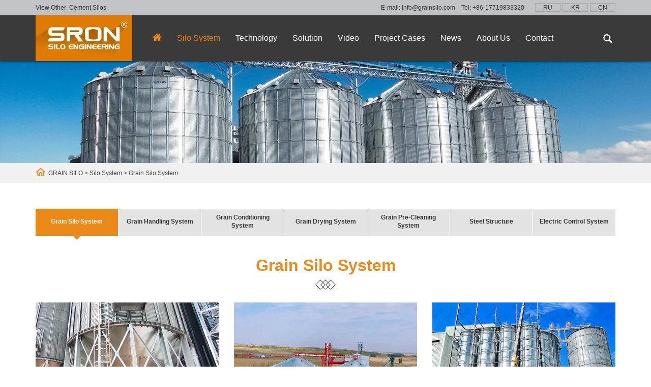

--- FILE ---
content_type: text/html
request_url: https://www.grainsilo.com/grain-silo-system/grain-silo-systems/
body_size: 11172
content:
<!DOCTYPE html>
<html lang="en">
<head><script>(function(w,i,g){w[g]=w[g]||[];if(typeof w[g].push=='function')w[g].push(i)})
(window,'GTM-N2LCQZF','google_tags_first_party');</script><script>(function(w,d,s,l){w[l]=w[l]||[];(function(){w[l].push(arguments);})('set', 'developer_id.dY2E1Nz', true);
		var f=d.getElementsByTagName(s)[0],
		j=d.createElement(s);j.async=true;j.src='/sp7b/';
		f.parentNode.insertBefore(j,f);
		})(window,document,'script','dataLayer');</script>
<meta charset="utf-8">
<meta http-equiv="X-UA-Compatible" content="IE=edge">
<meta name="viewport" content="width=device-width, initial-scale=1.0">
<!-- the above 3 meta tags *must* come first in the head; any other head content must come *after* these tags -->
<title>Grain Silo Systems|grain silos for sale in texas & uk-SRON </title>
<meta name="keywords" content="Grain Silo Systems,grain silos for sale in texas,grain silos for sale in uk" />
<meta name="description" content="China professional Grain Silo Systems manufacturer SRON sales grain silos in texas uk india victoria and south africa ect many countries.Grain Silo Systems manufacturer SRON is your best choice!" />
<link rel="shortcut icon" href="/favicon.ico" />
<link rel="stylesheet" type="text/css" href="/d/css/coverweb.min.css" />
<link rel="stylesheet" type="text/css" href="/d/css/style.css" />		
<link rel="stylesheet" type="text/css" href="/d/js/shadowbox-3.0.3/shadowbox.css" />
<link rel="stylesheet" href="/d/css/baguetteBox.css" />

<!-- html5 shim and respond.js for ie8 support of html5 elements and media queries -->
<!-- warning: respond.js doesn't work if you view the page via file:// -->
<!--[if lt ie 9]>
<script src="//cdn.bootcss.com/html5shiv/3.7.2/html5shiv.min.js"></script>
<script src="//cdn.bootcss.com/respond.js/1.4.2/respond.min.js"></script>
<![endif]-->
</head>
<body>

 
<div class="gaga"><!-- Google Tag Manager -->
<script type="04cf517cf78622d4fa2a27d3-text/javascript">(function(w,d,s,l,i){w[l]=w[l]||[];w[l].push({'gtm.start':
new Date().getTime(),event:'gtm.js'});var f=d.getElementsByTagName(s)[0],
j=d.createElement(s),dl=l!='dataLayer'?'&l='+l:'';j.async=true;j.src=
'https://www.googletagmanager.com/gtm.js?id='+i+dl;f.parentNode.insertBefore(j,f);
})(window,document,'script','dataLayer','GTM-N2LCQZF');</script>
<!-- End Google Tag Manager -->

<!-- Meta Pixel Code -->
<script type="04cf517cf78622d4fa2a27d3-text/javascript">
!function(f,b,e,v,n,t,s)
{if(f.fbq)return;n=f.fbq=function(){n.callMethod?
n.callMethod.apply(n,arguments):n.queue.push(arguments)};
if(!f._fbq)f._fbq=n;n.push=n;n.loaded=!0;n.version='2.0';
n.queue=[];t=b.createElement(e);t.async=!0;
t.src=v;s=b.getElementsByTagName(e)[0];
s.parentNode.insertBefore(t,s)}(window, document,'script',
'https://connect.facebook.net/en_US/fbevents.js');
fbq('init', '5502141449844884');
fbq('track', 'PageView');
</script>
<noscript><img height="1" width="1" style="display:none"
src="https://www.facebook.com/tr?id=5502141449844884&ev=PageView&noscript=1"
/></noscript>
<!-- End Meta Pixel Code --></div>
<header class="header">
  <div class="hdbox">
    <div class="container hdline">
      <div class="l_web">View Other: <a href="https://www.cementsilo.com" target="_blank">Cement Silos</a></div>
      <p class="l_language"> 
        <a href="https://www.grainsilo.ru" target="_blank">RU</a> 
        <a href="https://www.grainsilo.co.kr" target="_blank">KR</a>
        <a href="https://www.grainsilo.com.cn" target="_blank" rel="nofollow">CN</a> 
      </p>
      <p class="h-tip pull-right hidden-xs hidden-sm"> 
        <span>E-mail: <a href="/cdn-cgi/l/email-protection#c3aaada5ac83a4b1a2aaadb0aaafaceda0acae" rel="nofollow"> <span class="__cf_email__" data-cfemail="1f767179705f786d7e76716c767370317c7072">[email&#160;protected]</span></a>
        </span> 
        <span>&nbsp&nbsp Tel: <a href="tel:+8617719833320">+86-17719833320</a></span>         

      </p>
    </div>  
  </div>
  </div>
  <nav class="navbar" role="navigation">
    <div class="container">
      <div class="row">
        <div class="navbar-header col-xs-12 col-md-2">
          <button type="button" class="navbar-toggle" data-toggle="collapse" data-target="#example-navbar-collapse"> <span class="icon-bar"></span> <span class="icon-bar"></span> <span class="icon-bar"></span> </button>
          <a class="navbar-brand logo" href="/ "><img class="img-responsive" src="/d/images/logo.jpg" alt="grain silos manufacturers " /></a> </div>
        <div class="col-xs-12 col-md-10">
          <div class="collapse navbar-collapse" id="example-navbar-collapse">
            <ul class="nav navbar-nav" id="nav">
              <li class="nLi"> <a href="/"><i class="icon-home"></i></a> </li>
              <style>
                  .nLi:hover .sub-nav{display:block;}
              </style>
              <li class="nLi"> 
                <a id="liangb" href="/grain-silo-system/ ">Silo System</a>
                <ul class="sub-nav hidden-xs hidden-sm">
                  <li><a href="/grain-silo-system/grain-silo-systems/">Grain Silo System</a></li>
                  <li><a href="/grain-silo-system/grain-handling/">Grain Handling System</a></li>
                  <li><a href="/grain-silo-system/grain-safety/">Grain Conditioning System</a></li>
                  <li><a href="/grain-silo-system/grain-drying-system/">Grain Drying System</a></li>
                  <li><a href="/grain-silo-system/grain-cleaning-system/">Grain Pre-Cleaning System</a></li>
                  <li><a href="/grain-silo-system/silo-structure/">Steel Structure</a></li>
                  <li><a href="/grain-silo-system/silo-system-control/plc-control.html">Electric Control System</a></li>
                </ul>
              </li>
              <li class="nLi"> <a id="liangc" href="/grain-technology/ ">Technology</a>
                <ul class="sub-nav hidden-xs hidden-sm">
                  <li> <a href="/grain-technology/">Assure Safety Technology</a> </li>
                  <li> <a href="/grain-spiral-silo.html">Spiral Folding Technology</a> </li>
                  <li> <a href="/grain-technology-update/">Tchnology Update</a> </li>
                  <li> <a id="liange" href="/grain-silo-engineering.html" rel="nofollow">Project Management </a> </li>
                </ul>
              </li>
              <li class="nLi"> <a id="liangd" href="/grain-system-solution/ ">Solution</a>
                <ul class="sub-nav hidden-xs hidden-sm">
                  <li>
												<a href="/grain-system-solution/grain-terminal-system-solution.html">Grain Terminal System Solution</a>
											</li><li>
												<a href="/grain-system-solution/oil-plant-silo.html">Oil Processing Plant</a>
											</li><li>
												<a href="/grain-system-solution/grain-reserve-depot.html">Grain Reserve Depot</a>
											</li><li>
												<a href="/grain-system-solution/farm-silo.html">Farm Silo</a>
											</li><li>
												<a href="/grain-system-solution/commercial-silo.html">Commercial Silo</a>
											</li><li>
												<a href="/grain-system-solution/cereal-silo.html">Food Processing Plant</a>
											</li><li>
												<a href="/grain-system-solution/flour-silo.html">Flour Silo</a>
											</li><li>
												<a href="/grain-system-solution/feed-silo.html">Poultry Feed Silo</a>
											</li><li>
												<a href="/grain-system-solution/seaport-silo.html">Port</a>
											</li><li>
												<a href="/grain-system-solution/rice-silos.html">Rice Silos</a>
											</li><li>
												<a href="/grain-system-solution/corn-silo.html">Corn Silo</a>
											</li><li>
												<a href="/grain-system-solution/maize-silo.html">Maize Silo</a>
											</li><li>
												<a href="/grain-system-solution/wheat-silo.html">Wheat Silo</a>
											</li><li>
												<a href="/grain-system-solution/soybean-silo.html">Soybean Silo</a>
											</li><li>
												<a href="/grain-system-solution/feed-silos.html">Feed Silos</a>
											</li>                </ul>
              </li>
              <li class="nLi"> <a id="liange" href="/video/" >Video </a> </li>
              <li class="nLi"> <a id="liangx" href="/project-cases/" rel="nofollow">Project Cases </a> </li>
              <li class="nLi"> <a id="liangf" href="/news/ " >News</a> </li>
              <li class="nLi"> <a id="lianga" href="/about/company.html" rel="nofollow">About Us</a>
                <ul class="sub-nav hidden-xs hidden-sm" style="display: none;">
                  <li> <a href="/about/company.html"  rel="nofollow">Company Profile</a> </li>
                  <li> <a href="/about/grain-silo-manufacturers.html"  rel="nofollow">Factory Equipment</a> </li>
                  <li> <a href="/about/certificates.html"  rel="nofollow">Certificates & Patent</a> </li>
                  <li> <a href="/about/grain-silo-engineer.html"  rel="nofollow">Technology Strength</a> </li>
                </ul>
              </li>
              <li class="nLi"> <a id="liangg" href="/contact-sron.html " rel="nofollow">Contact</a> </li>
            </ul>
            <div id="vivo-head" class="pull-right hidden-xs">
              <div class="vivo-search">
                <form action="/e/search/index.php" method="post" >
                  <input type="text" name="keyboard"  placeholder="Product name" class="s-field"  autocomplete='off'>
                  <input name="show" type="hidden" value="title,titlepic">
                  <input name="classid" type="hidden" value="4">
                  <input type="submit" name="Search" value="Search" class="s-button" title="Search">
                </form>
              </div>
              <div class="vivo-nav">
                <div class="search-user"> <a class="search"></a> </div>
              </div>
            </div>
            <form action="/e/search/index.php" method="post" class="search hidden-lg hidden-md hidden-sm">
              <input type="text" name="keyboard" placeholder="PRODUCT NAME" id="s-field" class="pull-left">
              <input name="show" type="hidden" value="title,titlepic">
              <input name="classid" type="hidden" value="4">
              <input type="submit" name="Search" value="" id="s-button" class="pull-right" title="Search">
            </form>
          </div>
        </div>
      </div>
    </div>
  </nav>
</header>
 
<!--headerending-->
<div class="sub-banner hidden-xs"><img class="img-responsive" src="/d/images/banner-pro.jpg" alt="HENAN SRON SILO ENGINEERING Co., Ltd" /></div>
<!--bannerending-->
<div class="sub-content">
  <div class="breadcrumbs">
    <div class="container">
      <p class="breadcrumbs-infor"><a href="/">GRAIN SILO</a>&nbsp;>&nbsp;<a href="/grain-silo-system/">Silo system</a>&nbsp;>&nbsp;<a href="/grain-silo-system/grain-silo-systems/">Grain Silo System</a> </p>
    </div>
  </div>
  <!--breadcrumbsending-->
  <div class="sub-main">
    <div class="proCover-box">
      <div class="pro-menu text-center text-capitalize">
        <p class="container clearfix"> <a href="/grain-silo-system/grain-silo-systems/" id="liang6"><span><strong>Grain Silo System</strong></span></a>
<td> <td> <td> <td> <td> <td> <td> <td> <td> <td> <a href="/grain-silo-system/grain-handling/" id="liang7"><span><strong>Grain Handling System</strong></span></a>
<td> <td> <td> <td> <td> <td> <td> <td> <td> <td> <a href="/grain-silo-system/grain-safety/" id="liang8"><span><strong>Grain Conditioning System</strong></span></a>
<td> <td> <td> <td> <td> <a href="/grain-silo-system/grain-drying-system/" id="liang10"><span><strong>Grain Drying System</strong></span></a>
<td> <td> <td> <td> <a href="/grain-silo-system/grain-cleaning-system/" id="liang9"><span><strong>Grain Pre-Cleaning System</strong></span></a>
<td> <td> <td> <td> <td> <td> <a href="/grain-silo-system/silo-structure/" id="liang11"><span><strong>Steel Structure</strong></span></a>
<td> <td> <a href="/grain-silo-system/silo-system-control/" id="liang12"><span><strong>Electric Control System</strong></span></a>
<td>  </p>
      </div>
      <div class="proCover-main">
        <div class="container">
          <h1 class="main-title text-capitalize text-center">Grain Silo System</h1>
          <ul class="row pro-list">
            <li class="col-md-4 col-xs-6">
	<a href="/grain-silo-system/grain-silo-systems/wood-pellet-silo-system-solution-supplier.html">
		<p class="pro-pic"><img src="/d/pic/wood-pellet-silo-m1-1.jpg" alt="wood pellet steel silo" /></p>
		<dl>
		  <dt class="text-capitalize text-center" style="font-size:16px;">Wood Pellet Silo System Solution Supplier</dt>
		  <dd class="pro-infor"><p><span style="font-weight: bold;">Storage Materials:</span> Wood Pellet, Sawdust Pellets, Feed Pellets, etc.</p>
<p><span style="font-weight: bold;">Storage Capacity:</span> 100ton-10000ton</p>
<p><span style="font-weight: bold;">Silo Type:</span> Galvanized Corrugated Steel Silo, Spiral Steel Silo</p>
<p><span style="font-weight: bold;">Application:</span> Biomass Power Plant, Livestock and Poultry Breeding Industry, etc.</p>
<p><span style="font-weight: bold;">Silo Bottom Type:</span> Flat Bottom, Hopper Bottom</p></dd>
		  <dd class="pro-more">LEARN MORE</dd>
		</dl>
	</a>
</li><li class="col-md-4 col-xs-6">
	<a href="/grain-silo-system/grain-silo-systems/farm-silo-system-solution-supplier.html">
		<p class="pro-pic"><img src="/d/pic/m1(5).jpg" alt="" /></p>
		<dl>
		  <dt class="text-capitalize text-center" style="font-size:16px;">Farm Silo System Solution Supplier</dt>
		  <dd class="pro-infor"><p><span style="font-weight:600;">Storage Materials:</span> Wheat, Corn, Soybean, Paddy, Sorghum, peanut, Seed, etc.</p>
<p><span style="font-weight:600;">Storage Capacity:</span> 100-10000tons</p>
<p><span style="font-weight:600;">Silo Type:</span> Galvanized Corrugated Bolted Silo</p>
<p><span style="font-weight:600;">Silo Bottom Type:</span> Conical Bottom, Flat Bottom</p>
<p><span style="font-weight:600;">Auxiliary System:</span> Grain receiving System, Pre-cleaning System, Dust Collecting System, Drying System, Feeding and Conveying System, and Truck Loading, etc.</p></dd>
		  <dd class="pro-more">LEARN MORE</dd>
		</dl>
	</a>
</li><li class="col-md-4 col-xs-6">
	<a href="/grain-silo-system/grain-silo-systems/feed-silo-system-solution-supplier.html">
		<p class="pro-pic"><img src="/d/pic/feedsilo-m2.jpg" alt="feed silo" /></p>
		<dl>
		  <dt class="text-capitalize text-center" style="font-size:16px;">Feed Silo System Solution Supplier</dt>
		  <dd class="pro-infor"><p><span style="font-weight:600;">Storage Materials:</span> Cattle Feed, Chicken Feed, Corn, etc.</p>
<p><span style="font-weight:600;">Storage Capacity:</span> 50-1500tons</p>
<p><span style="font-weight:600;">Silo Type:</span> Galvanized Corrugated Bolted Silo, Hopper Silo</p>
<p><span style="font-weight:600;">Application:</span> Feed Processing Plant, Animal Farm Plant, etc.</p>
<p><span style="font-weight:600;">Silo Bottom Type:</span> Conical Bottom</p></dd>
		  <dd class="pro-more">LEARN MORE</dd>
		</dl>
	</a>
</li><li class="col-md-4 col-xs-6">
	<a href="/grain-silo-system/grain-silo-systems/corn-silo-system-solution-supplier.html">
		<p class="pro-pic"><img src="/d/pic/m1-1.jpg" alt="corn silo" /></p>
		<dl>
		  <dt class="text-capitalize text-center" style="font-size:16px;">Corn Silo System Solution Supplier</dt>
		  <dd class="pro-infor"><p><span style="font-weight:600;">Storage Materials:</span> Corn, Maize, Coffee Bean, Flour, Wheat, etc.</p>
<p><span style="font-weight:600;">Storage Capacity:</span>100ton-15000ton</p>
<p><span style="font-weight:600;">Silo Type:</span> Galvanized Corrugated Steel Silo</p>
<p><span style="font-weight:600;">Application:</span> Corn Processing Plant, Feeding Processing Plant, etc.</p>
<p><span style="font-weight:600;">Silo Bottom Type:</span> Flat Bottom, Conical Bottom</p>
<p><span style="font-weight:600;">Auxiliary System:</span> Pre-cleaner, Corn Dryer Tower, Bucket Elevator, Conveyors, Aeration System, etc.</p></dd>
		  <dd class="pro-more">LEARN MORE</dd>
		</dl>
	</a>
</li><li class="col-md-4 col-xs-6">
	<a href="/grain-silo-system/grain-silo-systems/flour-silo-system-solution.html">
		<p class="pro-pic"><img src="/d/pic/floursilo-m1.jpg" alt="flour silo" /></p>
		<dl>
		  <dt class="text-capitalize text-center" style="font-size:16px;">Flour Silo System Solution</dt>
		  <dd class="pro-infor"><p><span style="font-weight:600;">Storage Materials:</span> Flour.</p>
<p><span style="font-weight:600;">Storage Capacity:</span> 50-200ton </p>
<p><span style="font-weight:600;">Silo Type:</span> Welded Silo, Bolted Silo, insulation silo</p>
<p><span style="font-weight:600;">Application:</span> Wheat-Flour Processing Plant, Food Processing Plant, etc.</p>
<p><span style="font-weight:600;">Silo Bottom Type:</span> Conical Bottom</p>
<p><span style="font-weight:600;">Auxiliary System:</span> Single Bin Plan Sifter, Insecticidal Machine, Vibrating Discharger, Tubular Screw Conveyor</p>
</dd>
		  <dd class="pro-more">LEARN MORE</dd>
		</dl>
	</a>
</li><li class="col-md-4 col-xs-6">
	<a href="/grain-silo-system/grain-silo-systems/coffee-silo-system-solution-supplier.html">
		<p class="pro-pic"><img src="/d/pic/coffee-m4.jpg" alt="coffee storage silo" /></p>
		<dl>
		  <dt class="text-capitalize text-center" style="font-size:16px;">Coffee Bean Silo Supplier</dt>
		  <dd class="pro-infor"><p><span style="font-weight:600;">Storage Materials:</span> Coffee Bean, Wheat, Maize, Corn</p>
<p><span style="font-weight:600;">Storage Capacity:</span> 100ton-15000ton</p>
<p><span style="font-weight:600;">Silo Type:</span> Galvanized Corrugated Bolted Silo</p>
<p><span style="font-weight:600;">Application:</span> Coffee Storage Plant, Food Processing Plant, Oil Processing Plant, etc.</p>
<p><span style="font-weight:600;">Silo Bottom Type:</span> Flat Bottom, Hopper Bottom</p>
<p><span style="font-weight:600;">Auxiliary System:</span> Pre-cleaner, Bucket Elevator, Conveyors, Aeration System, etc.</p></dd>
		  <dd class="pro-more">LEARN MORE</dd>
		</dl>
	</a>
</li><li class="col-md-4 col-xs-6">
	<a href="/grain-silo-system/grain-silo-systems/flat-bottom-silo.html">
		<p class="pro-pic"><img src="/d/pic/silo-system/flat-bottom-silo/flat-bottom-silo1.jpg" alt="Flat Bottom Silos" /></p>
		<dl>
		  <dt class="text-capitalize text-center" style="font-size:16px;">Flat Bottom Silo</dt>
		  <dd class="pro-infor">For same volume silo, flat bottom silo is with lower silo height and more cost effective. Single silo capacity range of 50-15000 tons.</dd>
		  <dd class="pro-more">LEARN MORE</dd>
		</dl>
	</a>
</li><li class="col-md-4 col-xs-6">
	<a href="/grain-silo-system/grain-silo-systems/hopper-bottom-silos.html">
		<p class="pro-pic"><img src="/d/pic/silo-system/hopper-bottom-silo/26.jpg" alt="Hopper Bottom Silo" /></p>
		<dl>
		  <dt class="text-capitalize text-center" style="font-size:16px;">Hopper Bottom Silo</dt>
		  <dd class="pro-infor">Hopper Silos are widely used in application where routine low capacity storage and fast clean out is required, reducing the energy and labor cost of material handling. </dd>
		  <dd class="pro-more">LEARN MORE</dd>
		</dl>
	</a>
</li><li class="col-md-4 col-xs-6">
	<a href="/grain-silo-system/grain-silo-systems/high-galvanization-steel-plate.html">
		<p class="pro-pic"><img src="/d/pic/silo-system/high-galvanization-steel-plate-/11.jpg" alt="galvanized steel silo" /></p>
		<dl>
		  <dt class="text-capitalize text-center" style="font-size:16px;">High Galvanization Steel Plate</dt>
		  <dd class="pro-infor">Galvanization treatment is one of the most poplular anti corrossion treatment for its high performance and cost effective.</dd>
		  <dd class="pro-more">LEARN MORE</dd>
		</dl>
	</a>
</li><li class="col-md-4 col-xs-6">
	<a href="/grain-silo-system/grain-silo-systems/spiral-silo.html">
		<p class="pro-pic"><img src="/d/pic/silo-system/spiral-folded-silo/1(1).jpg" alt="Spiral Silo" /></p>
		<dl>
		  <dt class="text-capitalize text-center" style="font-size:16px;">Spiral Folded Silo</dt>
		  <dd class="pro-infor">Spiral folded silo is originated from Germany, the spiral folded silo are more and more widely used for grain storage with 500-8000ton single storage capacity nowadays.</dd>
		  <dd class="pro-more">LEARN MORE</dd>
		</dl>
	</a>
</li><li class="col-md-4 col-xs-6">
	<a href="/grain-silo-system/grain-silo-systems/silo-insulation.html">
		<p class="pro-pic"><img src="/d/pic/conditionning-system/insulation-steel-silo/1.jpg" alt="Insulation Steel Silo" /></p>
		<dl>
		  <dt class="text-capitalize text-center" style="font-size:16px;">Insulation Steel Silo</dt>
		  <dd class="pro-infor">An insulated steel silo is an improved grain storage facility that adds an insulation layer to the traditional steel silo. Its main structure involves adding an insulation layer, filled with insulation materials such as polyurethane foam or rock wool, to the traditional steel silo, forming a complete insulation system.</dd>
		  <dd class="pro-more">LEARN MORE</dd>
		</dl>
	</a>
</li><li class="col-md-4 col-xs-6">
	<a href="/grain-silo-system/grain-silo-systems/feed-bin.html">
		<p class="pro-pic"><img src="/d/pic/silo-system/feed-silo/feed-silo.jpg" alt="feed bin" /></p>
		<dl>
		  <dt class="text-capitalize text-center" style="font-size:16px;">Feed Bin For Farm</dt>
		  <dd class="pro-infor">With SRON feed bin, your feed –passes from the silo into the poultry house safely and without any loss of quality.</dd>
		  <dd class="pro-more">LEARN MORE</dd>
		</dl>
	</a>
</li><li class="col-md-4 col-xs-6">
	<a href="/grain-silo-system/grain-silo-systems/bolted-steel-silo.html">
		<p class="pro-pic"><img src="/d/pic/bolted-steel-silo/bolted-steel-silos.jpg" alt="CORRUGATED BOLTED STEEL SILO" /></p>
		<dl>
		  <dt class="text-capitalize text-center" style="font-size:16px;">Corrugated Bolted Silo</dt>
		  <dd class="pro-infor">Use standard materials for large-scale industrial production, convenient transportation and fast on-site assembly. Single silo capacity range from 10-15000 tons.</dd>
		  <dd class="pro-more">LEARN MORE</dd>
		</dl>
	</a>
</li><li class="col-md-4 col-xs-6">
	<a href="/grain-silo-system/grain-silo-systems/concrete-silo-for-grain-storage.html">
		<p class="pro-pic"><img src="/d/pic/product/concrete-silo/Concrete Silo-01-360-270.jpg" alt="Concrete Silo" /></p>
		<dl>
		  <dt class="text-capitalize text-center" style="font-size:16px;">Concrete Silo for Grain Storage</dt>
		  <dd class="pro-infor"><p><span style="font-weight: bold;">Building Materials:</span> Concrete silo built in steel, cement, gravel</p>
<p><span style="font-weight: bold;">Building Height：</span>Can Be over 40m</p>
<p>Moisture proof waterproof effect is good</p>
<p>The concrete silo use commonly more than 50 years, maintenance costs very little.</p></dd>
		  <dd class="pro-more">LEARN MORE</dd>
		</dl>
	</a>
</li><li class="col-md-4 col-xs-6">
	<a href="/grain-silo-system/grain-silo-systems/square-silos.html">
		<p class="pro-pic"><img src="/d/pic/13(2).jpg" alt="" /></p>
		<dl>
		  <dt class="text-capitalize text-center" style="font-size:16px;">Square Silos</dt>
		  <dd class="pro-infor">Our square silos are specifically designed to meet the evolving needs of farmers, feed mills, food processing plants and industrial facilities, providing exceptional storage solutions for grains, feed, nuts and other bulk materials.</dd>
		  <dd class="pro-more">LEARN MORE</dd>
		</dl>
	</a>
</li>
          </ul>
        </div>
      </div>
    </div>
  </div>
</div>
<!--contentending--> 
<div class="footer">
  <div class="f-box01 hidden-xs">
    <div class="container">
      <div class="row">
        <div class="col-sm-6 col-md-4 col-lg-3">
          <p class="fb-title text-uppercase"> <a href="/contact-sron.html">contact</a> </p>
          <ul class="fb-contact">
            <li class="fb-icon fb-tel"><a href="tel:+86037163253880">+86-371-63253880</a></li>
            <li class="fb-icon fb-tel"><a href="tel:+86-17719833320">+86-17719833320</a> (<a href="https://wa.me/8617719833320"><span style="color:red">WhatsApp</span></a>)</li>
            <li class="fb-icon fb-fax">+86-371-87092109</li>
            <li class="fb-icon fb-mail"><a href="/cdn-cgi/l/email-protection#9cf5f2faf3dcfbeefdf5f2eff5f0f3b2fff3f1" rel="nofollow"><span class="__cf_email__" data-cfemail="177e797178577065767e79647e7b783974787a">[email&#160;protected]</span></a></li>
            <li class="fb-icon fb-skype"><a href="skype:sronsilo?chat" target="_blank" rel="nofollow">sronsilo</a></li>
          </ul>
          <p class="fb-social"> <a href="https://www.facebook.com/SRONSiloEngineering/" class="s01 img-circle" rel="nofollow" target="_blank"></a> <a href="https://x.com/sron_silo" class="s02 img-circle" rel="nofollow" target="_blank"></a> <a href="https://www.linkedin.com/company/sronsiloengineering" class="s04 img-circle" rel="nofollow" target="_blank"></a> <a href="https://www.youtube.com/channel/UCNmCE951Uj5_2s604R_ajoQ" class="s03 img-circle" rel="nofollow" target="_blank"></a> </p>
        </div>
        <div class="hidden-sm col-md-4 col-lg-3 col-lg-offset-1">
          <p class="fb-title text-uppercase"> <a href="/grain-silo-system/">Products</a> </p>
          <ul class="fb-pro">
            <li>
												<a href="/grain-silo-system/grain-silo-systems/">Grain Silo System</a>
											</li><li>
												<a href="/grain-silo-system/grain-handling/">Grain Handling System</a>
											</li><li>
												<a href="/grain-silo-system/grain-safety/">Grain Conditioning System</a>
											</li><li>
												<a href="/grain-silo-system/grain-drying-system/">Grain Drying System</a>
											</li><li>
												<a href="/grain-silo-system/grain-cleaning-system/">Grain Pre-Cleaning System</a>
											</li><li>
												<a href="/grain-silo-system/silo-structure/">Steel Structure</a>
											</li><li>
												<a href="/grain-silo-system/silo-system-control/">Electric Control System</a>
											</li>          </ul>
        </div>
        <div class="col-sm-6 col-md-4 col-lg-4 col-lg-offset-1">
          <p class="fb-title text-uppercase">inquiry</p>
          <div class="fb-inquiry"> <form method="post" action="/e/enews/index.php" name="forml" onSubmit="if (!window.__cfRLUnblockHandlers) return false; return(CheckInputd(forml))" data-cf-modified-04cf517cf78622d4fa2a27d3-="">
  <input value="" placeholder="*NAME" name="name">
  <input value="" placeholder="*EMAIL" name="email">
  <input value="" placeholder="*MOBILE" name="tel">
  <textarea placeholder="*MESSAGE" name="title"></textarea>
  <input class="send" type="submit" class="butt" value="SEND MESSAGE">
  <input name='enews' type='hidden' value='AddFeedback'>
  <input name="fromurl" value="" type="hidden"  />
  <input name="bid" value="2" type="hidden" />
  <input name="ecmsfrom" value="https://www.grainsilo.com/grain-silo-system/" type="hidden">
</form>
<script data-cfasync="false" src="/cdn-cgi/scripts/5c5dd728/cloudflare-static/email-decode.min.js"></script><script type="04cf517cf78622d4fa2a27d3-text/javascript" language="javascript">
function is_email(str) {
if ((str.indexOf("@") == -1) || (str.indexOf(".") == -1)) {
return false;
}
return true;
}
function CheckInputd(form) {
form.fromurl.value=window.location.href;
if (!is_email(form.email.value)){
alert("Please specify a valid email address.");
form.email.focus();
return false;
}
if (form.title.value == '') {
alert("Please enter your messages.");
form.title.focus();
return false;
}
return true;
}
</script> </div>
        </div>
      </div>
    </div>
  </div>
  <div class="f-box02">
    <div class="container">
      <p class="copyright text-center">© Copyright 2020 Henan SRON SILO ENGINEERING Co., Ltd. All rights reserved </p>
    </div>
  </div>
</div>
<script language="JavaScript" type="04cf517cf78622d4fa2a27d3-text/javascript">
//document.oncontextmenu=new Function("event.returnValue=false;");
//document.onselectstart=new Function("event.returnValue=false;");
</script> 

<script language="JavaScript" type="04cf517cf78622d4fa2a27d3-text/javascript">
/*! lazysizes - v5.3.2 */

!function(e){var t=function(u,D,f){"use strict";var k,H;if(function(){var e;var t={lazyClass:"lazyload",loadedClass:"lazyloaded",loadingClass:"lazyloading",preloadClass:"lazypreload",errorClass:"lazyerror",autosizesClass:"lazyautosizes",fastLoadedClass:"ls-is-cached",iframeLoadMode:0,srcAttr:"data-src",srcsetAttr:"data-srcset",sizesAttr:"data-sizes",minSize:40,customMedia:{},init:true,expFactor:1.5,hFac:.8,loadMode:2,loadHidden:true,ricTimeout:0,throttleDelay:125};H=u.lazySizesConfig||u.lazysizesConfig||{};for(e in t){if(!(e in H)){H[e]=t[e]}}}(),!D||!D.getElementsByClassName){return{init:function(){},cfg:H,noSupport:true}}var O=D.documentElement,i=u.HTMLPictureElement,P="addEventListener",$="getAttribute",q=u[P].bind(u),I=u.setTimeout,U=u.requestAnimationFrame||I,o=u.requestIdleCallback,j=/^picture$/i,r=["load","error","lazyincluded","_lazyloaded"],a={},G=Array.prototype.forEach,J=function(e,t){if(!a[t]){a[t]=new RegExp("(\s|^)"+t+"(\s|$)")}return a[t].test(e[$]("class")||"")&&a[t]},K=function(e,t){if(!J(e,t)){e.setAttribute("class",(e[$]("class")||"").trim()+" "+t)}},Q=function(e,t){var a;if(a=J(e,t)){e.setAttribute("class",(e[$]("class")||"").replace(a," "))}},V=function(t,a,e){var i=e?P:"removeEventListener";if(e){V(t,a)}r.forEach(function(e){t[i](e,a)})},X=function(e,t,a,i,r){var n=D.createEvent("Event");if(!a){a={}}a.instance=k;n.initEvent(t,!i,!r);n.detail=a;e.dispatchEvent(n);return n},Y=function(e,t){var a;if(!i&&(a=u.picturefill||H.pf)){if(t&&t.src&&!e[$]("srcset")){e.setAttribute("srcset",t.src)}a({reevaluate:true,elements:[e]})}else if(t&&t.src){e.src=t.src}},Z=function(e,t){return(getComputedStyle(e,null)||{})[t]},s=function(e,t,a){a=a||e.offsetWidth;while(a<H.minSize&&t&&!e._lazysizesWidth){a=t.offsetWidth;t=t.parentNode}return a},ee=function(){var a,i;var t=[];var r=[];var n=t;var s=function(){var e=n;n=t.length?r:t;a=true;i=false;while(e.length){e.shift()()}a=false};var e=function(e,t){if(a&&!t){e.apply(this,arguments)}else{n.push(e);if(!i){i=true;(D.hidden?I:U)(s)}}};e._lsFlush=s;return e}(),te=function(a,e){return e?function(){ee(a)}:function(){var e=this;var t=arguments;ee(function(){a.apply(e,t)})}},ae=function(e){var a;var i=0;var r=H.throttleDelay;var n=H.ricTimeout;var t=function(){a=false;i=f.now();e()};var s=o&&n>49?function(){o(t,{timeout:n});if(n!==H.ricTimeout){n=H.ricTimeout}}:te(function(){I(t)},true);return function(e){var t;if(e=e===true){n=33}if(a){return}a=true;t=r-(f.now()-i);if(t<0){t=0}if(e||t<9){s()}else{I(s,t)}}},ie=function(e){var t,a;var i=99;var r=function(){t=null;e()};var n=function(){var e=f.now()-a;if(e<i){I(n,i-e)}else{(o||r)(r)}};return function(){a=f.now();if(!t){t=I(n,i)}}},e=function(){var v,m,c,h,e;var y,z,g,p,C,b,A;var n=/^img$/i;var d=/^iframe$/i;var E="onscroll"in u&&!/(gle|ing)bot/.test(navigator.userAgent);var _=0;var w=0;var M=0;var N=-1;var L=function(e){M--;if(!e||M<0||!e.target){M=0}};var x=function(e){if(A==null){A=Z(D.body,"visibility")=="hidden"}return A||!(Z(e.parentNode,"visibility")=="hidden"&&Z(e,"visibility")=="hidden")};var W=function(e,t){var a;var i=e;var r=x(e);g-=t;b+=t;p-=t;C+=t;while(r&&(i=i.offsetParent)&&i!=D.body&&i!=O){r=(Z(i,"opacity")||1)>0;if(r&&Z(i,"overflow")!="visible"){a=i.getBoundingClientRect();r=C>a.left&&p<a.right&&b>a.top-1&&g<a.bottom+1}}return r};var t=function(){var e,t,a,i,r,n,s,o,l,u,f,c;var d=k.elements;if((h=H.loadMode)&&M<8&&(e=d.length)){t=0;N++;for(;t<e;t++){if(!d[t]||d[t]._lazyRace){continue}if(!E||k.prematureUnveil&&k.prematureUnveil(d[t])){R(d[t]);continue}if(!(o=d[t][$]("data-expand"))||!(n=o*1)){n=w}if(!u){u=!H.expand||H.expand<1?O.clientHeight>500&&O.clientWidth>500?500:370:H.expand;k._defEx=u;f=u*H.expFactor;c=H.hFac;A=null;if(w<f&&M<1&&N>2&&h>2&&!D.hidden){w=f;N=0}else if(h>1&&N>1&&M<6){w=u}else{w=_}}if(l!==n){y=innerWidth+n*c;z=innerHeight+n;s=n*-1;l=n}a=d[t].getBoundingClientRect();if((b=a.bottom)>=s&&(g=a.top)<=z&&(C=a.right)>=s*c&&(p=a.left)<=y&&(b||C||p||g)&&(H.loadHidden||x(d[t]))&&(m&&M<3&&!o&&(h<3||N<4)||W(d[t],n))){R(d[t]);r=true;if(M>9){break}}else if(!r&&m&&!i&&M<4&&N<4&&h>2&&(v[0]||H.preloadAfterLoad)&&(v[0]||!o&&(b||C||p||g||d[t][$](H.sizesAttr)!="auto"))){i=v[0]||d[t]}}if(i&&!r){R(i)}}};var a=ae(t);var S=function(e){var t=e.target;if(t._lazyCache){delete t._lazyCache;return}L(e);K(t,H.loadedClass);Q(t,H.loadingClass);V(t,B);X(t,"lazyloaded")};var i=te(S);var B=function(e){i({target:e.target})};var T=function(e,t){var a=e.getAttribute("data-load-mode")||H.iframeLoadMode;if(a==0){e.contentWindow.location.replace(t)}else if(a==1){e.src=t}};var F=function(e){var t;var a=e[$](H.srcsetAttr);if(t=H.customMedia[e[$]("data-media")||e[$]("media")]){e.setAttribute("media",t)}if(a){e.setAttribute("srcset",a)}};var s=te(function(t,e,a,i,r){var n,s,o,l,u,f;if(!(u=X(t,"lazybeforeunveil",e)).defaultPrevented){if(i){if(a){K(t,H.autosizesClass)}else{t.setAttribute("sizes",i)}}s=t[$](H.srcsetAttr);n=t[$](H.srcAttr);if(r){o=t.parentNode;l=o&&j.test(o.nodeName||"")}f=e.firesLoad||"src"in t&&(s||n||l);u={target:t};K(t,H.loadingClass);if(f){clearTimeout(c);c=I(L,2500);V(t,B,true)}if(l){G.call(o.getElementsByTagName("source"),F)}if(s){t.setAttribute("srcset",s)}else if(n&&!l){if(d.test(t.nodeName)){T(t,n)}else{t.src=n}}if(r&&(s||l)){Y(t,{src:n})}}if(t._lazyRace){delete t._lazyRace}Q(t,H.lazyClass);ee(function(){var e=t.complete&&t.naturalWidth>1;if(!f||e){if(e){K(t,H.fastLoadedClass)}S(u);t._lazyCache=true;I(function(){if("_lazyCache"in t){delete t._lazyCache}},9)}if(t.loading=="lazy"){M--}},true)});var R=function(e){if(e._lazyRace){return}var t;var a=n.test(e.nodeName);var i=a&&(e[$](H.sizesAttr)||e[$]("sizes"));var r=i=="auto";if((r||!m)&&a&&(e[$]("src")||e.srcset)&&!e.complete&&!J(e,H.errorClass)&&J(e,H.lazyClass)){return}t=X(e,"lazyunveilread").detail;if(r){re.updateElem(e,true,e.offsetWidth)}e._lazyRace=true;M++;s(e,t,r,i,a)};var r=ie(function(){H.loadMode=3;a()});var o=function(){if(H.loadMode==3){H.loadMode=2}r()};var l=function(){if(m){return}if(f.now()-e<999){I(l,999);return}m=true;H.loadMode=3;a();q("scroll",o,true)};return{_:function(){e=f.now();k.elements=D.getElementsByClassName(H.lazyClass);v=D.getElementsByClassName(H.lazyClass+" "+H.preloadClass);q("scroll",a,true);q("resize",a,true);q("pageshow",function(e){if(e.persisted){var t=D.querySelectorAll("."+H.loadingClass);if(t.length&&t.forEach){U(function(){t.forEach(function(e){if(e.complete){R(e)}})})}}});if(u.MutationObserver){new MutationObserver(a).observe(O,{childList:true,subtree:true,attributes:true})}else{O[P]("DOMNodeInserted",a,true);O[P]("DOMAttrModified",a,true);setInterval(a,999)}q("hashchange",a,true);["focus","mouseover","click","load","transitionend","animationend"].forEach(function(e){D[P](e,a,true)});if(/d$|^c/.test(D.readyState)){l()}else{q("load",l);D[P]("DOMContentLoaded",a);I(l,2e4)}if(k.elements.length){t();ee._lsFlush()}else{a()}},checkElems:a,unveil:R,_aLSL:o}}(),re=function(){var a;var n=te(function(e,t,a,i){var r,n,s;e._lazysizesWidth=i;i+="px";e.setAttribute("sizes",i);if(j.test(t.nodeName||"")){r=t.getElementsByTagName("source");for(n=0,s=r.length;n<s;n++){r[n].setAttribute("sizes",i)}}if(!a.detail.dataAttr){Y(e,a.detail)}});var i=function(e,t,a){var i;var r=e.parentNode;if(r){a=s(e,r,a);i=X(e,"lazybeforesizes",{width:a,dataAttr:!!t});if(!i.defaultPrevented){a=i.detail.width;if(a&&a!==e._lazysizesWidth){n(e,r,i,a)}}}};var e=function(){var e;var t=a.length;if(t){e=0;for(;e<t;e++){i(a[e])}}};var t=ie(e);return{_:function(){a=D.getElementsByClassName(H.autosizesClass);q("resize",t)},checkElems:t,updateElem:i}}(),t=function(){if(!t.i&&D.getElementsByClassName){t.i=true;re._();e._()}};return I(function(){H.init&&t()}),k={cfg:H,autoSizer:re,loader:e,init:t,uP:Y,aC:K,rC:Q,hC:J,fire:X,gW:s,rAF:ee}}(e,e.document,Date);e.lazySizes=t,"object"==typeof module&&module.exports&&(module.exports=t)}("undefined"!=typeof window?window:{});
</script>

<div class="remarketingsetup"><script language="javascript" src="//bwt.zoosnet.net/JS/LsJS.aspx?siteid=BWT95114843&float=1&lng=en" type="04cf517cf78622d4fa2a27d3-text/javascript"></script>

<!-- Google Tag Manager (noscript) -->
<noscript><iframe src="https://www.googletagmanager.com/ns.html?id=GTM-N2LCQZF"
height="0" width="0" style="display:none;visibility:hidden"></iframe></noscript>
<!-- End Google Tag Manager (noscript) --></div>
<!--footerending--> 
<script src="/d/js/jquery.min20200610.js" type="04cf517cf78622d4fa2a27d3-text/javascript"></script> 
<script src="/d/js/coverweb.min.js" type="04cf517cf78622d4fa2a27d3-text/javascript"></script> 
<script src="/d/js/jquery.superslide.2.1.1.js" type="04cf517cf78622d4fa2a27d3-text/javascript "></script> 
<!--search--> 
<script type="04cf517cf78622d4fa2a27d3-text/javascript" src="/d/js/datouwang.js"></script> 
<!--[if !ie]><!-->
<script src="/d/js/returnTop.js" type="04cf517cf78622d4fa2a27d3-text/javascript"></script>
<!--<![endif]--> 
<!--[if gt ie 6]>
<script src="d/js/returntop.js "></script>
<![endif]--> 
<script type="04cf517cf78622d4fa2a27d3-text/javascript">
$(function(){
var idname = 'liang6';
$("#"+idname).addClass('current');
});
</script> 
<script type="04cf517cf78622d4fa2a27d3-text/javascript">
$(function(){
var idname = 'liangb';
$("#"+idname).addClass('current');
});
</script> 
 
<script src="/cdn-cgi/scripts/7d0fa10a/cloudflare-static/rocket-loader.min.js" data-cf-settings="04cf517cf78622d4fa2a27d3-|49" defer></script><script defer src="https://static.cloudflareinsights.com/beacon.min.js/vcd15cbe7772f49c399c6a5babf22c1241717689176015" integrity="sha512-ZpsOmlRQV6y907TI0dKBHq9Md29nnaEIPlkf84rnaERnq6zvWvPUqr2ft8M1aS28oN72PdrCzSjY4U6VaAw1EQ==" data-cf-beacon='{"version":"2024.11.0","token":"1b38dfa194e4472585a781ebe312056f","r":1,"server_timing":{"name":{"cfCacheStatus":true,"cfEdge":true,"cfExtPri":true,"cfL4":true,"cfOrigin":true,"cfSpeedBrain":true},"location_startswith":null}}' crossorigin="anonymous"></script>
</body>
</html>

--- FILE ---
content_type: text/css
request_url: https://www.grainsilo.com/d/css/style.css
body_size: 14924
content:
/*reset*/
body,div,ul,ol,li,dl, dt, dd,p,h1,h2,h3,h4,h5,h6,form,fieldset,table,th,td,img,select,input,textarea{margin:0;padding:0;} 
ol,ul,li{list-style:none; } 
fieldset,img{border:0;}
label{font-weight:normal;}
label,button{cursor:pointer;}
select,input,textarea,button{outline:none;font-family:Arial;resize:none;overflow:hidden; background-color:none;} 
h1,h2,h3,h4,h5,h6{font-size:12px; font-weight:normal;}
table,table td{border-collapse:collapse; border-spacing:0;}  
body{background:#fff;color:#333;font-size:12px;font-family:Arial;} 
a{text-decoration:none;color:#333;} 
em,i{font-style:normal;}
a:hover,a:focus,a:active{text-decoration:none;color:#333;}
dt{font-weight:normal;}

@font-face {
	font-family:'Conv_BERTHOLD AKZIDENZ GROTESK BE MEDIUM CONDENSED';
	src: url('../fonts/BERTHOLD AKZIDENZ GROTESK BE MEDIUM CONDENSED.eot');
	src: url('../fonts/BERTHOLD AKZIDENZ GROTESK BE MEDIUM CONDENSED.eot') format('embedded-opentype'), 
	     url('../fonts/BERTHOLD AKZIDENZ GROTESK BE MEDIUM CONDENSED.woff') format('woff'), 
	     url('../fonts/BERTHOLD AKZIDENZ GROTESK BE MEDIUM CONDENSED.ttf') format('truetype'), 
	     url('../fonts/BERTHOLD AKZIDENZ GROTESK BE MEDIUM CONDENSED.svg') format('svg');
	font-weight: normal;
	font-style: normal;
}


.ellipsis,.cb05-menu dt,.support-list dt,.solution-list dt,.des-sub-title{text-overflow:ellipsis; overflow:hidden; white-space:nowrap;}
.radius30,.mail-btn a{-webkit-border-radius:30px; -o-border-radius:30px; -ms-border-radius:30px; -moz-border-radius:30px;border-radius:30px;}
.radius3{-webkit-border-radius:3px; -o-border-radius:3px; -ms-border-radius:3px; -moz-border-radius:3px;border-radius:3px;}
.proDetail-btn a:hover{-webkit-border-radius:30px; -o-border-radius:30px; -ms-border-radius:30px; -moz-border-radius:30px;border-radius:30px;}
.des-list li:before,.proDetail-top .slide_tabs li{-webkit-border-radius:50%; -o-border-radius:50%; -ms-border-radius:50%; -moz-border-radius:50%;border-radius:50%;}

.nav a,.banner .prev,.banner .next,:before,:after,.cb02-hover-wrap,.cb02-system-name,.cb02-more a,.cb04-overlay,.cb04-main li a,.cb04-main dt,.cb04-main dd,.fb-icon a,.fb-pro li a,.f-box02 a,.breadcrumbs a,.about-menu a,.tech-menu a,.pro-menu a,.ab-zoom,.cer-list a,.cer-name,.fac-list li a,.engineers-infor,.person-infor,.person-pic,.person-name,.page a,.update-list dt,.detail-page li a,.contact-market li a,.contact-detail li,.contact-detail li a,.contact-detail li dt,.contact-detail li dd,.mail-btn a,.sidebar-pro li a,.sidebar-news dt,.solution-list dl,.solution-list dd,.news-list dt,.solution-partner img,.solution-partner .scroll_btn span,#spec-left,#spec-right,.related-scroll .overlay,.pro-name,.proDetail-btn a,#detail-main .tab-menu li a,.equipment-name,.pro-list dt,.support-pic img,.support-list dt,.culture-icon,.development-title,.case-list img{transition:all .5s ease-in-out; -webkit-transition:all .5s ease-in-out;-moz-transition:all .5s ease-in-out; -o-transition:all .5s ease-in-out; -ms-transition:all .5s ease-in-out;}


/*common*/
.clearfix:after{content:"\200B";display:block;height:0;clear:both;} 
.clearfix{*zoom:1;}/*IE7/6*/
.fl{float:left;}
.fr{float:right;}

.et-slide{
	transition: all 0.5s;
	-webkit-transition: all 0.5s;
}


/*header*/
.header{background:#3a3a3a; position:fixed; top:0;width:100%;-moz-box-shadow:0 0 5px rgba(0,0,0,.9);-webkit-box-shadow:0 0 5px rgba(0,0,0,.9); box-shadow:0 0 5px rgba(0,0,0,.9); z-index:99999;
}

.banner,.sub-banner,.hdmrt {margin-top: 120px;}

.navbar>.container .navbar-brand{margin-left:0;margin-right:-25px;}
.navbar-brand{height:auto;padding:0;float:none;display:block;position:relative;z-index:999;}
.navbar{border-radius:0; margin-bottom:0;border:none;}
.navbar-collapse{padding:0;}
.navbar-nav > li > a{text-transform:capitalize;}
.icon-home{display:inline-block;width:18px;height:19px;background:url(../images/icons.png) no-repeat 0 0;vertical-align:middle;}


.hdbox { background-color: #c2c3c7; width: 100%; height: 30px; overflow: hidden;}
.hdline {height: 30px; line-height: 30px;color: #333;}
.hdline a {color: #333;}
.hdline a:hover {color: #eb8919;}
.l_web {float: left;}

.l_language {float: right; margin-left: 20px;}
.l_language a{display:inline-block;width:50px;height:17px;text-align:center;line-height:16px;margin-left:1px;border:solid 1px #a6a6a6;}
.l_language a:hover{background:#eb8919;border-color:#eb8919;color:#fff;}


/*search*/
#vivo-head{position:relative;}
.search-user a{display:block;width:30px;height:30px;background:url(../images/icons.png) no-repeat -72px 6px;}
.vivo-search{background:#3a3a3a;position:absolute; z-index:9999;display:none;right:40px;}
.vivo-search form{overflow:hidden;zoom:1; height:40px; margin:25px 0 0 95px;border:solid 2px #e48315;}
.s-field{float:left; display:inline-block;width:520px; height:36px;line-height:36px;padding:0 5px;font-size:14px;background:none;outline:none;color:#fff;border:none;}
.s-button{float:right;width:100px;height:36px;overflow:hidden;text-align:center;font-size:14px;color:#fff;border:none;vertical-align:middle;background:#e48315;outline:none;cursor:pointer;}


/*c-box01*/
.c-box01{background:#f0f0f0;padding:30px 0;}
.cb01-title{color:#eb8919;font-size:38px;font-weight:bold;line-height:72px;vertical-align:middle; margin-right: 40px;}
.cb01-title:after{content:"";display:inline-block;width:30px;height:36px;background:url(../images/icons.png) no-repeat 0 -34px;vertical-align:middle;margin-left:30px;}
.cb01-text{overflow:hidden;font-size:14px;line-height:24px;}


/*c-box02*/
.c-box02{padding:50px 0 60px;}
.cb-title{position:relative;text-transform:uppercase;}
.cb-title span:before,.cb-title span:after{content:"";position:absolute;border-top:solid 1px #333;top:18px;}
.cb-title span:before{left:0;}
.cb-title span:after{right:0;}
.cb-title a{font-size:26px;font-weight:bold;display:inline-block;position:relative;}
.cb-title a:before,.cb-title a:after{content:"";position: absolute;top:17px;height:3px;background:#333;}
.cb-title a:before{left:-30px;}
.cb-title a:after{right:-30px;}
.cb-summary{color:#4a4a4a;line-height:20px;width:80%;margin:0 auto 25px;}

.c-box02 img{width:100%;height:auto;}
.cb02-main-right li{margin:0 0 10px 10px;}


.cb02-more a{display:block;width:210px;height:30px;border:solid 1px #e48315;margin:30px auto 0;text-align:center;line-height:28px;font-size:14px;color:#e48315;}
.cb02-more a:after{content:"";display:inline-block;width:40px;height:12px;background:url(../images/icons.png) no-repeat -99px -45px;vertical-align:middle;margin-left:12px;}
.cb02-more a:hover{background:#e48315;color:#fff;}
.cb02-more a:hover:after{background-position:-56px -45px;}


/*c-box03*/
.c-box03{background:url(../images/bg01.jpg) repeat-y center 0;padding:50px 0 60px;min-height:560px;}
.cb03-menu li{background:#313131;position:relative;margin-bottom:10px;font-size:18px;color:#fff;text-transform:capitalize;cursor:pointer;height:110px;padding-left:95px;}
.cb03-menu li:after,.cb05-menu li:before{content:"";position:absolute;width:0;height:0;border-style:solid;border-width:8px 0 8px 8px;border-color:transparent #eb8919;right:-8px;top:47px;display:none;}
.cb03-menu li span{display:table-cell;height:110px;vertical-align:middle;}
.cb03-menu li.current{background:#eb8919;}
.cb03-menu li.current:after{display: block;}
.cb03-icon{position:absolute;left:25px;top:30px;width:50px;height:50px;background:url(../images/icons.png) no-repeat;}
.cb03-icon01{background-position:-1px -73px;}
.cb03-icon02{background-position:-1px -125px;}
.cb03-icon03{background-position:-1px -178px;}

.cb03-menu li.current .cb03-icon01{background-position:-54px -73px;}
.cb03-menu li.current .cb03-icon02{background-position:-54px -125px;}
.cb03-menu li.current .cb03-icon03{background-position:-54px -178px;}

.tab-box .hide{display:none;}
.cb03-resaon{background:#eb8919;}
.cb03-describe{color:#fff;overflow:hidden;padding:55px 35px;}
.cb03-describe dt{font-size:24px;text-transform:uppercase;}
.cb03-describe dd{font-size:14px;line-height:24px;margin-top:25px;}



/*c-box04*/
.c-box04{background:url(../images/bg02.jpg) repeat-y center 0; min-height:680px;padding:60px 0;}
.cb04-title a{color:#fff;font-size:26px;font-weight:bold;display:block;margin:0 auto;line-height:40px;}
.cb04-summary{color:#f0f0f0;font-size:14px;display:block;width:80%;margin:10px auto 0;}
.cb04-main{margin-top:125px;}
.cb04-main li a{display:block;background:#eb8919;position:relative;min-height:280px;padding:135px 35px 35px;/*border-bottom:solid 3px #ccc;*/border-bottom:solid 3px #bf6703;color:#fff;}
.cb04-img-wrap{position:absolute;left:50%;margin-left:-100px;top:-100px;width:200px;height:200px;}
.cb04-overlay{position:absolute;width:100%;height: 100%;z-index:99;left:0;top:0;background:rgba(255,255,255,.8);-webkit-transform:scale(0);
-moz-transform:scale(0) ;
-ms-transform:scale(0);
-o-transform:scale(0);
transform:scale(0);}
.cb04-overlay i{display:inline-block;width:21px;height:21px;background:url(../images/icons.png) no-repeat -38px 0;margin-top:90px;}

.cb04-main dt{font-size:16px;/*color:#3a3a3a;*/}
.cb04-main dd{font-size:14px;line-height:20px;/*color:#5a5a5a;margin-top:20px;*/}
.cb04-main li:hover .cb04-overlay{-webkit-transform:scale(1);
-moz-transform:scale(1);
-ms-transform:scale(1);
-o-transform:scale(1);
transform:scale(1);}


/*c-box05*/
.c-box05{padding:60px 0;}
.cb-describe{margin:10px 0 25px;}
.cb-describe i{display:inline-block;width:30px;height:20px;background:url(../images/icons.png) no-repeat -112px 0;}
.cb05-main{background:#eb8919;height:302px;overflow:hidden;}
.cb05-video{position:relative;}
.cb05-video img{width:100%;height:auto;}
.cb05-video-icon{position:absolute;left:50%;margin-left:-25px;top:50%;margin-top:-25px;z-index:9;width:50px;height:50px;background:url(../images/icons.png) no-repeat -168px 0;}

.cb05-infor{padding-right:0;}
.cb05-menu{padding-left:0;}
.cb05-menu li{position:relative;padding:0 30px;cursor:pointer;}
.cb05-menu li dl{height:101px;border-bottom:dashed 1px #f1a147;padding:15px 0;}
.cb05-menu li:before{border-width:8px 8px 8px 0;right:atuo;left:-8px;top:42px;border-color:transparent #d57200;}
.cb05-menu li.current{background:#d57200;}
.cb05-menu li.current:before{display:block;}
.cb05-menu li.current dl{border-color:#d57200;}
  
.cb05-menu dt{color:#efefef;font-size:14px;position: relative;padding-left:20px;margin-top: -5px;}
.cb05-menu dt:before{content:"";position: absolute;left:0;top:5px;width:0;height:0;border-style:solid;border-width:4px 0 4px 4px;border-color:transparent #fff;}
.cb05-menu dd{color:#e9e9e9;line-height:18px;/*height:36px;*/overflow:hidden;padding-left:20px;/*margin-top:10px;*/} 
  
  
/*c-box06*/
.c-box06{background:#f0f0f0;padding:60px 0;}
.cb06-list{margin-bottom:30px;}
.cb06-list a{display:block;background:#fff;}
.cb06-list a,.cb06-list dl{overflow:hidden;}
.cb06-list dl{padding:8px 20px;}
.cb06-list dt{line-height:20px;font-size:14px;max-height:40px;overflow:hidden;}
.cb06-date{color:#999;margin:3px 0;}
.cb06-text{line-height:20px;color:#666;max-height:40px;overflow:hidden;}
.cb06-main .hd ul{text-align: center;}
.cb06-main .hd li{display:inline-block;font-size:0;width:50px;border-top:solid 5px #333;margin:0 10px;}
.cb06-main .hd li.on{border-color:#eb8919;}


/*f-box01*/
.f-box01{background:url(../images/bg03.jpg) repeat-y center 0;padding:80px 0 60px;min-height:500px;}
.fb-title,.fb-title a{font-size:30px;color:#fff;display:block;margin-bottom:30px;}
.fb-icon{position:relative;padding-left:40px;margin-bottom:20px;}
.fb-icon,.fb-icon a,.fb-pro li a{color:#999;font-size:14px;}
.fb-icon:before{content:"";position:absolute;left:0;top:0;width:24px;height:24px;background:url(../images/icons.png) no-repeat;border:solid 1px #eb8919; -webkit-border-radius:2px;
-moz-border-radius:2px;
-ms-border-radius:2px;
-o-border-radius:2px;
border-radius:2px;}
.fb-tel:before{background-position:-1px -238px;}
.fb-fax:before{background-position:-1px -279px;}
.fb-mail:before{background-position:-1px -320px;}
.fb-skype:before{background-position:-1px -361px;}
.fb-add:before{background-position:-1px -402px;}
.fb-icon:hover a,.fb-pro li:hover a,.f-box02 a:hover{color:#eb8919;}


.fb-social{margin-right:-20px;margin-top: 40px;}
.fb-social a{display:inline-block;width:40px; height:40px;background:url(../images/social.png) no-repeat;margin-right:20px; vertical-align:middle;}
.fb-social .s01{background-position:0 0;}
.fb-social .s02{background-position:-60px 0;}
.fb-social .s03{background-position:-120px 0;}
.fb-social .s04{background-position:-180px 0;}
.fb-social .s01:hover{background-position:0 -42px;}
.fb-social .s02:hover{background-position:-60px -42px;}
.fb-social .s03:hover{background-position:-120px -42px;}
.fb-social .s04:hover{background-position:-180px -42px;}


.fb-pro li a{display:block;position: relative;padding-left:20px;margin-bottom:20px;}
.fb-pro li a:before{content:"";position: absolute;left:0;top:6px;width:8px;height:8px;background:url(../images/icons.png) no-repeat -248px 0;}
.fb-pro li:hover a:before{background-position:-237px 0;}


.fb-inquiry input,.fb-inquiry textarea{width:100%;border: solid 1px #999;height:44px;line-height:42px;background:none;margin-bottom:10px;padding:0 10px;color:#999;font-size:14px;}
.fb-inquiry textarea{height:90px;line-height:24px;padding:10px;}
.fb-inquiry .send{padding:0 30px;text-align:left;background:url(../images/icons.png) no-repeat 320px -430px #eb8919;color:#fff;margin-top:5px;border-color:#eb8919;}


/*f-box02*/
.f-box02{background:#131313;padding:15px 0;}
.copyright,.copyright a,.copyright span{color:#4a4a4a;font-size:14px;line-height:26px;}


/*return*/
.backToTop{width:40px;height:40px; background:url(../images/top.png) no-repeat center #eb8919; text-indent:9999px;cursor:pointer; color:#fff; text-align:center;position:fixed; bottom:100px; right:20px; z-index:999; border-radius:5px; -webkit-border-radius:5px; -o-border-radius:5px; -ms-border-radius:5px; -moz-border-radius:5px;}



/*sub*/
.sub-main{padding:50px 0 40px;}
.breadcrumbs{background:#f0f0f0;min-height:40px;}
.breadcrumbs-infor,.breadcrumbs-infor a{color:#444;text-transform:capitalize;line-height:40px;}
.breadcrumbs-infor{position:relative;padding-left:25px;}
.breadcrumbs-infor:before{content:"";position:absolute;left:0;top:10px;width:18px; height:20px;background:url(../images/icons.png) no-repeat -235px -21px;}
.breadcrumbs a:hover{color:#eb8919;}
.main-title{color:#eb8919;font-size:32px;font-weight:bold;}
.main-title:after{content:"";display:block;width:40px;height:20px;background:url(../images/icons.png) no-repeat -119px -78px;margin:10px auto 25px;}
.main-summary{font-size:14px;color:#444;line-height:28px;margin-bottom:25px;}


/*sidebar*/
.sub-right{background:#f0f0f0;}
.sub-title{background:#eb8919;color:#fff;font-size:20px;font-weight:bold;padding:0 10px;line-height:50px;}

.sidebar-news ul{padding:15px 10px;}
.sidebar-news li{margin-bottom:10px;}
.sidebar-news li a{display:block;}
.news-pic02{float:left;margin-right:10px;}
.news-pic02 img{width:80px;height:60px;}
.sidebar-news dt{line-height:20px;height:40px;overflow:hidden;}
.news-date02{color:#999;}
.news-date02:before{content:"";display:inline-block;width:13px;height:15px;background:url(../images/icons.png) no-repeat -281px -24px; vertical-align:middle;margin-right:5px;}
.sidebar-news li:hover dt,.sidebar-pro li:hover a,.sidebar-contact .fb-contact li:hover a{color:#eb8919;}

.sidebar-pro{background:#f0f0f0;}
.sidebar-pro ul{padding:20px 0 5px;}
.sidebar-pro li{margin-bottom:15px;}
.sidebar-pro li a{color:#555;display:block;position:relative; line-height:16px;padding:0 20px 0 45px;}
.sidebar-pro li a:before{content:"";position:absolute;top:0;left:20px; width:16px; height:16px;border:solid 1px #999; background:url(../images/icons.png) no-repeat -328px -24px;}
.sidebar-pro li:hover a:before{background-position:-313px -24px;border-color:#eb8919;}

.sidebar-contact{padding-bottom:20px;background:#f0f0f0;}
.sidebar-contact ul{padding:20px 20px 10px;}
.sidebar-contact .fb-contact li,.sidebar-contact .fb-contact a{color:#333;}
.mail-btn a{display:block;color:#eb8919;font-weight:bold;font-size:16px;border:solid 1px #eb8919;width:200px;height:50px;line-height:48px;margin:0 auto;}
.mail-btn a:hover{color:#fff;background:#eb8919;}



/*about*/
.about-menu,.tech-menu,.pro-menu{margin-bottom:40px;}
.about-menu a,.tech-menu a,.pro-menu a{display:block;float:left;width:25%;background:#e3e3e3;font-size:14px;line-height:50px;position:relative;}
.about-menu a:after,.tech-menu a:after,.pro-menu a:after{content:"";width:0;height:0;border-style:solid;border-width:8px 8px 0 8px;border-color:#eb8919 transparent;position:absolute;left:50%;margin-left:-8px;bottom:-8px;z-index:9;opacity:0;filter:alpha(opacity=0);}
.about-menu a:hover,.about-menu a.current,.tech-menu a:hover,.tech-menu a.current,.pro-menu a:hover,.pro-menu a.current{background:#eb8919;color:#fff;}
.about-menu a:hover:after,.about-menu a.current:after,.tech-menu a:hover:after,.tech-menu a.current:after,.pro-menu a:hover:after,.pro-menu a.current:after{opacity:1;filter:alpha(opacity=100);}


.about-certificate img,.about-factory img{width:100%;height:auto;}
.cer-list li,.fac-list li,.support-list li{margin-bottom:30px;}
.cer-list li a{display:block;/*background:#f0f0f0;*/background:#ccc;padding:5px 5px 0;}
.cer-pic{position:relative;}
.ab-zoom{position:absolute;left:50%;top:50%;margin-left:-25px;margin-top:-25px;width:50px;height:50px;background:url(../images/icons.png) no-repeat -119px -110px;opacity:0;filter:alpha(opacity=0); -webkit-transform:translate3d(0,-10px,0); -moz-transform:translate3d(0,-10px,0);transform:translate3d(0,-10px,0);}
.cer-name{padding:0 5px;height:60px;}
.cer-name p{display:inline-block;}
.cer-name span{display:table-cell;height:60px;vertical-align:middle;font-size:14px;margin:0 auto;}
.cer-list li:hover a,.fac-list li:hover a{background:#eb8919;}
.cer-list li:hover .ab-zoom,.fac-list li:hover .ab-zoom{opacity:1;filter:alpha(opacity=100);-webkit-transform:translate3d(0,0,0);-moz-transform:translate3d(0,0,0);transform:translate3d(0,0,0);}
.cer-list li:hover .cer-name{color:#fff;}

.fac-list li a{display:block;/*background:#f0f0f0;*/background:#ccc;padding:5px;position: relative;}

.about-strength .section01{padding-bottom:10px;}
.strength-engineers li,.strength-cooperation li,.company-culture li{margin-bottom:30px;}
.person-pic{width:200px;height:200px;border:solid 5px #f0f0f0;margin:0 auto;}
.person-pic img{width:100%;height:auto;}
.engineers-infor{position:relative;margin-top:-30px; background:#ebebeb; padding:25px 15px;}
.person-name{color:#181818;font-size:14px;}
.person-infor{color:#555;line-height:20px;margin-top:20px;}
.strength-engineers li:hover .person-pic{border-color:#eb8919;}
.strength-engineers li:hover .engineers-infor{background:#eb8919;}
.strength-engineers li:hover .person-name,.strength-engineers li:hover .person-infor{color:#fff;}

.about-strength .section02,.about-company .section02{background:#f0f0f0;padding:40px 0;}
.about-strength .section02{margin-bottom:-40px;}
.cooperation-name{margin-top:15px;font-size:16px;line-height:24px;height:50px;overflow:hidden;}

.about-company .section02{margin:20px 0 40px;}
.company-infor p{margin-bottom:20px;}
.company-infor p,.culture-infor,.company-brand dd{font-size:14px;line-height:28px;color:#444;}

.culture-icon{width:160px;height:160px;border:solid 1px #eb8919;margin:0 auto;}
.culture-icon:before{content:"";display:inline-block;width:70px;height:70px;margin-top:44px;background:url(../images/icons.png) no-repeat;}
.culture-icon01:before{background-position:-112px -177px;}
.culture-icon02:before{background-position:-182px -177px;}
.culture-icon03:before{background-position:-252px -177px;}
.company-culture li:hover .culture-icon{-moz-transform: rotateY(180deg);-webkit-transform: rotateY(180deg);transform: rotateY(180deg); }



.culture-name,.company-brand dt{color:#eb8919;font-size:16px;font-weight:bold;text-transform:uppercase;}
.culture-name{margin:25px 0 15px;}

.company-brand li{background:#f6f6f6;padding:15px;margin-bottom:20px;}
.company-brand dt{margin-bottom:10px;}


/*technology*/
.support-list li a{display:block;border-bottom:dashed 1px #a3a3a3;}
.support-list dl{padding:25px 0 15px;}
.support-list dt,.pro-list dt{font-size:20px;font-weight:bold;}
.support-infor{color:#555;line-height:24px;font-size:14px;margin:10px 0 15px;height:96px;overflow:hidden;}
.support-more,.pro-more{color:#eb8919;font-size:14px;font-weight:bold;}
.support-more:after,.pro-more:after{content:"";display: inline-block;width:6px;height:10px;background:url(../images/icons.png) no-repeat -273px 0;margin-left: 10px;}
.support-pic{overflow: hidden;}
.support-list li:hover img,.case-list li:hover img{-moz-transform:scale(1.05);-webkit-transform:scale(1.05);transform:scale(1.05);}
.support-list li:hover dt{color:#eb8919;}
.support-list .case{font-size: 14px;font-weight: 400;}

.tech-spiral img{width:100%;height:auto;}
.spiral-title{background:#eb8919;color:#fff;font-size:16px;line-height:36px;padding:0 10px;}
/*.spiral-future dl{border-bottom:dashed 1px #d3d3d3;padding:15px 10px;}
.spiral-future dt{font-size:14px;font-weight:bold;}
.spiral-future dd{color:#666;font-size:14px;line-height:28px;margin-top:10px;}
.future-pic{margin-top:25px;}
.future-pic li{margin-bottom:30px;}*/

.tech-development{margin-top:30px;}
.tech-development li{margin-bottom:30px;}
.development-title{background:#828282;color:#fff;font-size:14px;font-weight:bold;padding:15px 20px 10px;}
.development-title:before{content:"";display:block;width:112px;height:75px;margin:0 auto -22px;}
.development-icon01:before{background:url(../images/technology01.png) no-repeat;}
.development-icon02:before{background:url(../images/technology02.png) no-repeat;}
.development-icon03:before{background:url(../images/technology03.png) no-repeat;}
.tech-development dl{background:#f2f2f2;padding:30px 30px 85px;position:relative;}
.tech-development dt{color:#424242;font-size:14px;font-weight:bold;line-height:20px;margin-bottom:20px;}
.development-infor{color:#424242;line-height:26px;}
.development-number{position:absolute;right:30px;bottom:30px;font-size:36px;color:#bebebe;font-family:'Conv_BERTHOLD AKZIDENZ GROTESK BE MEDIUM CONDENSED',Arial;text-align:right;}
.tech-development li:hover .development-title{background:#eb8919;}


.spiral-process{padding-bottom:10px;}
.spiral-process ul{margin-top:25px;}
.spiral-process li{margin-bottom:20px;}
.process-number{color:#eb8919;font-size:18px;display: block;text-align:center;margin-top:10px;}
.process-name{color:#555;font-size:14px;line-height:20px;padding:5px 5px 0;}

.spiral-infor{font-size:14px;line-height:28px;margin:15px 0;}
.spiral-unit li{margin-bottom:20px;}
.unit-name{font-size:14px;background:#f0f0f0; padding:20px 10px;}


.update-list li{margin-bottom:20px;}
.update-list li a{display:block;background:#f4f4f4;}
.update-list dl{overflow:hidden;padding:15px 25px;}
.update-list dt{color:#232323;font-size:16px;line-height:24px;}
.update-tip{margin:15px 0;}
.update-tip span{color:#999;display: inline-block;margin-right:30px;}
.update-infor{color:#5b5b5b;line-height:24px;}
.update-list li:hover dt{color:#eb8919;}


.page{padding-top:40px;text-align:center;}
.page a{display:inline-block; width:32px; height:32px; color:#131313;text-align:center;margin:0 7px 14px;line-height:32px;background:#eee;}
.page span{display:inline-block;margin:0 7px 14px;}
.page .prev,.page .next{width:100px;}
.page .prev:before,.page .next:after{content:"";display:inline-block; width:6px; height:11px;background:url(../images/icons.png) no-repeat; vertical-align:middle;}
.page .prev:before{background-position:-307px 0;margin-right:8px;}
.page .next:after{background-position:-336px 0;margin-left:8px;}
.page a:hover{background:#333;color:#fff;}
.page .prev:hover:before{background-position:-316px 0;}
.page .next:hover:after{background-position:-327px 0;}
.page input{width:50px;padding:0 5px;border:solid 1px #999;height:32px;line-height:30px;margin-right:10px;}


.support-detail-title{border-bottom:solid 1px #999;font-weight: bold;font-size:32px;padding-bottom:10px;}
.support-detail-main,.update-detail-main{padding:25px 0;}
.support-detail-main p,.update-detail-main p{color:#444;font-size:14px;line-height:26px;/*margin-bottom:30px;*/}
.support-detail-pic li,.update-detail-pic li{margin-bottom:30px;}

.support-detail-pic img{margin:0 auto;}
.detail-pic-name{display:block;font-size:14px;line-height:20px;margin-top:5px;height:220px; overflow:hidden;}

.update-detail-title{color:#eb8919;font-size:18px;}
.update-detail-tip span{display: inline-block;margin:0 20px;color:#555;}
.update-detail-tip{padding-bottom:5px;border-bottom:solid 1px #999;margin-top:10px;}
.detail-page{margin:30px 0;}
.detail-page li a{/*display:block;*/color:#666;padding:5px 0;margin-left: 10px;
    line-height: 25px;}
.detail-page li:hover a{color:#333;text-decoration:underline;}


strong.text-center{display: block;}
.font-size32{font-size:32px;}
.font-size20{font-size:16px;}







.inquiry-tip{min-height:40px;line-height:20px;color:#fff;position:relative;background:#3a3a3a;padding:10px 10px 10px 55px;font-size:14px;}
.inquiry-tip:before{content:"";position:absolute;left:0;top:0;width:40px;height:40px; background:url(../images/icons.png) no-repeat -182px -68px #e48315;}
.inquiry-tip span{color:#fea23a;}
.sub-inquiry form{background:#f0f0f0;padding:30px 20px 20px;}
.inquiry-main li{margin-bottom:15px;}
.inquiry-title{display:block;line-height:36px;}
.inquiry-title i{color:#eb8919;}
.inquiry-right{overflow:hidden;}
.inquiry-right input[type=text]{width:100%;border:none; background:#fff;height:36px;line-height:36px;padding:0 5px;}
.inquiry-message textarea{width:100%;border:none; background:#fff;height:136px;line-height:20px;padding:5px;}
.inquiry-message p{line-height:20px;padding:8px 0;}
.inquiry-select input[type=text]{width:42%;}
.inquiry-select select{width:25%;background:#fff;border:none;background:#fff;height:36px;line-height:36px;cursor:pointer;}
.inquiry-choices span{display:inline-block;width:20%;line-height:36px;}
.inquiry-choices input[type=checkbox]{float:left;margin-top:12px;cursor:pointer;}
.inquiry-choices label{display:inline-block;margin:1px 5px;}
.inquiry-choices input[type=text]{width:74%;}

.sub-inquiry input.send{margin-left:125px;width:140px;height:40px;padding-left:35px;background:url(../images/icons.png) no-repeat 25px -474px #e48315;color:#fff;font-size:18px;font-weight: bold;border:none;}



/*contact*/
.contact-box{margin-bottom:-40px;}
.contact-infor{margin-bottom:10px;}
.contact-title{background:#eb8919;color:#fff;font-size:16px;font-weight:bold;padding:0 10px;;line-height:40px;}
.contact-market ul{border:solid 1px #eb8919;padding:20px 0 10px;}
.contact-market li{float:left;width:33.33%;margin-bottom:15px;font-size:14px;}
.contact-icon:before{content:"";display:block;width:60px;height:60px;background:url(../images/icons.png) no-repeat;margin:0 auto 10px;}
.contact-tel:before{background-position:-44px -242px;}
.contact-fax:before{background-position:-44px -314px;}
.contact-mail:before{background-position:-121px -275px;}
.contact-skype:before{background-position:-181px -275px;}
.contact-phone:before{background-position:-241px -275px;}
.contact-market li:hover a{color:#eb8919;text-decoration:underline;}


.contact-add{background:#f0f0f0;margin:20px 0;}
.contact-map img{width:100%;height:auto;}
.contact-add ul{padding:15px;}
.contact-add li{border-bottom:dashed 1px #b8b8b8;padding:8px 0;font-size:14px;line-height:26px;}
.contact-add li:last-child{border-bottom:none;}
.contact-add span{display:block;color:#eb8919;font-size:16px;}


.contact-detail li{background:#f0f0f0;margin-bottom:20px;padding:20px;}
.contact-detail img{float:left;}
.contact-detail dl{overflow:hidden;padding-left:15px;margin:18px 0;}
.contact-detail dt{color:#eb8919;font-size:16px;margin-bottom:15px;}
.contact-detail dd{font-size:14px;margin-bottom:5px;}
.contact-detail li:hover{background:#eb8919;}
.contact-detail li:hover dl,.contact-detail li:hover dt,.contact-detail li:hover a{color:#fff;}


/*project*/
.projcet-main{padding:15px 0;}


/*news*/
.news-date{background:#eb8919;color:#fff;}
.news-date span{display:block;}
.news-list li{margin-bottom:20px;border-bottom:dashed 1px #868686;}
.news-list li a{display:block;padding-bottom:20px;}
.news-pic img{width:240px;height:180px;}
.news-list dl{overflow: hidden;padding:20px 0 20px 20px;}
.news-list dt{font-size:14px;line-height:24px;max-height:48px;overflow:hidden;}
.news-list dd,.solution-list dd{color:#666;line-height:24px;height:90px;overflow:hidden;margin-top:20px;}
.news-list li:hover dt{color:#eb8919;}


/*solution*/
.solution-box .section{margin-bottom:10px;}
.solution-list li{margin-bottom:30px;}
.solution-pic img{width:100%;height:auto;}
.solution-list dl{background:#f0f0f0;padding:20px 10px;}
.solution-list dt{font-size:14px;}
.solution-list dd{margin-top:15px;}
.solution-list li:hover dl{background:#eb8919;color:#fff;}
.solution-list li:hover dd{color:#fff;}

.solution-partner{padding-bottom:30px;position:relative;}
.solution-partner .nbs-flexisel-inner{width:90%;margin:0 auto;overflow:hidden;}
.solution-partner img{border:solid 1px #999;}
.solution-partner ul{position:relative;width:99999px;list-style-type:none;overflow:hidden;}
.solution-partner li{float:left;text-align:center;}
.solution-partner li:hover img{border-color:#eb8919;}


.solution-partner .scroll_btn{position:absolute;top:0;left:0;width:100%;}
.solution-partner .scroll_btn span{position:absolute;width:20px;height:120px;background:#555;text-align:center;cursor:pointer;}
.solution-partner .scroll_btn i,.control i,.related-scroll .scroll_btn i{display:inline-block;width:6px;height:12px;margin-top:54px;background:url(../images/icons.png) no-repeat;}
.solution-partner .nbs-flexisel-nav-left{left:0;}
.solution-partner .nbs-flexisel-nav-right{right:0;}
.solution-partner .nbs-flexisel-nav-left i,#spec-left i,.related-scroll .scroll_btn .nbs-flexisel-nav-left i{background-position:-378px 0;}
.solution-partner .nbs-flexisel-nav-right i,#spec-right i,.related-scroll .scroll_btn .nbs-flexisel-nav-right i{background-position:-394px 0;}
.solution-partner .scroll_btn span:hover,#spec-left:hover,#spec-right:hover{background:#eb8919;}
.solution-partner .nbs-flexisel-nav-left,#spec-left{border-radius:5px 0 0 5px; -webkit-border-radius:5px 0 0 5px; -moz-border-radius:5px 0 0 5px; -ms-border-radius:5px 0 0 5px;-o-border-radius:5px 0 0 5px;}
.solution-partner .nbs-flexisel-nav-right,#spec-right{border-radius:0 5px 5px 0;-webkit-border-radius:0 5px 5px 0; -moz-border-radius:0 5px 5px 0; -ms-border-radius:0 5px 5px 0;-o-border-radius:0 5px 5px 0;}


.solution-top .pic img{width:100%;height:auto;}
.solution-top .data li{overflow:hidden;padding:5px 0;}
.solution-top .data strong{color:#444;font-size:14px;float:left;display:inline-block;width:75px;}
.solution-top .data span{display:block;overflow:hidden;color:#555;line-height:24px;}

.solution-bottom{padding-bottom:50px;}
.solution-bottom .section{margin-bottom:30px;}
.solution-title{background:#eb8919;color:#fff;font-size:14px;font-weight:bold;line-height:30px;padding:0 20px;}
.solution-detail{border:solid 1px #ddd;padding:20px;}
.des-pic02 img{display:block;margin:0 auto; max-width: 100%;height:auto;}
.solution-table table,.solution-table table td{border:solid 1px #999;text-align:center;line-height:24px;padding:10px 5px;}
.solution-table table tr:first-child td{color:#333;font-size:14px;}
.solution-table table tr:nth-child(odd){background:#e3e3e3;}


.equipment img{border:solid 1px #bababa;width:100%;height:auto;}
.equipment-name{font-size:14px; margin:15px 0;}
.equipment li:hover .equipment-name{color:#eb8919;}

.case-title{background:#dcdcdc;line-height:40px;padding:0 20px;font-size:14px;font-weight:bold;margin-bottom:20px;}
.case-list li{margin-bottom:30px;}
.case-list li a{overflow:hidden;display:block;}
.case-list img,.solution-contact img{width:100%;height:auto;}

.solution-contact{margin-bottom:30px;}




/*proCover*/
.pro-menu a{line-height:16px;margin-right:1px;margin-bottom:1px;padding:0 10px;}
.pro-menu a:last-child{margin-right:0;}
.pro-menu a span{display:inline-block;}
.pro-menu strong{display:table-cell;font-size:12px;height:50px;vertical-align:middle;}

.pro-list li a{display:block;border-bottom:dashed 1px #b4b4b4;margin-bottom:30px;}
.pro-pic img{width:100%;height:auto;}
.pro-list dl{padding:20px 0 15px;}
.pro-list .pro-infor{font-size:14px;line-height:24px;height:140px;overflow:hidden;margin:10px 0;}
.pro-list li:hover dt{color:#eb8919;}




/*proDetail*/
.detail-breadcrumbs{margin:50px 0 30px;}
.detail-breadcrumbs .breadcrumbs{padding:0 10px;}
.proDetail-top{background:#fff; margin-bottom:40px;}

.jqzoom{position:relative;}
.jqzoom img{display:block;}
#spec-n5{width:100%; overflow:hidden;}
.control{cursor:pointer;width:20px;height:120px;background:#555;text-align:center;float:left;}
#spec-list{margin:0 15px 0 10px;width:94%;float:left;}
#spec-list ul{float:left;}
#spec-list ul li{width:180px;padding:0 10px;height:120px;cursor:pointer;float:left;}
#spec-list img{width:160px;height:120px;}
#spec-list li:hover img{border:solid 1px #eb8919;}
.zoomdiv{z-index:100;position:absolute;top:0;left:0;display:none;overflow:hidden;background:#fff;border:solid 1px #ccc;}
.bigimg{width:800px;}
.jqZoomPup{z-index:10;visibility:hidden;position:absolute;top:0px;left:0px;width:50px;height:50px;border:1px solid #aaa;background:#fede4f;opacity:0.5;filter:alpha(opacity=50);cursor:move;}


.proDetail-top h1{font-size:24px;color:#444;font-weight:bold;padding:15px 0;}
.proDetail-top dl,.solution-top  .data{border-top:dashed 1px #b1b1b1;padding:30px 0;}
.proDetail-top dt{color:#e48315; font-size:16px;font-weight:bold;margin-bottom:15px;}
.proDetail-top dd{color:#444;font-size:14px;line-height:30px;max-height:120px;overflow:hidden;}
.proDetail-btn a{font-size:16px;font-weight:bold;display:block;width:170px;height:44px;line-height:44px;margin:0 15px 20px 0;color:#fff;float:left;text-align:center; cursor:pointer;}
.proDetail-btn .mail{background:#e48315;}
.proDetail-btn .chat{background:#333;}
.proDetail-btn .survey{line-height:70px;color:#e48315;font-size:14px;font-weight:normal;margin-right:0;text-align:left;}
.proDetail-btn .mail:before,.proDetail-btn .chat:before,.proDetail-btn .survey:after{content:"";display:inline-block;width:16px;height:17px;vertical-align:middle;margin-right:10px;background:url(../images/icons.png) no-repeat;}
.proDetail-btn .mail:before{background-position:-195px -119px;}
.proDetail-btn .chat:before{background-position:-228px -118px;}
.proDetail-btn .survey:after{width:8px;height:7px;margin-right:0;margin-left:5px;background-position:-268px -122px;}

.pro-share{margin:30px 0 25px;}
.pro-share >span{display:inline-block;float:left;color:#444;line-height:24px;margin-right:10px;}
#atstbx{float:left;}

.proDetail-bottom{margin-bottom:80px;}
#detail-main{background:#f0f0f0;padding-bottom:50px;}
#detail-main .tab-menu{background:#333;}
#detail-main .tab-menu li{float:left;text-align:center;width:33.333%;}
#detail-main .tab-menu li a{display:block;line-height:40px;color:#fff;font-size:14px;position:relative;cursor:pointer;}
#detail-main .tab-menu li a:after{content:"";position:absolute;left:0;right:0;bottom:-6px;margin:0 auto;width:0;height:0;border-style:solid;border-width:6px 7px 0 7px;border-color:#eb8919 transparent;opacity:0;filter:alpha(opacity=0);}
#detail-main .tab-menu li a:hover,#detail-main .tab-menu li.current a{background:#eb8919;}
#detail-main .tab-menu li a:hover:after,#detail-main .tab-menu li.current a:after{opacity:1;filter:alpha(opacity=100);}


#detail-main .tab-box{padding:40px 20px 30px;}
#detail-main .tab-box .hide{display:none;}
.detail-title{margin-bottom:25px;color:#eb8919;font-size:24px;}
.des-title{font-size:16px;font-weight:bold;margin-bottom:15px;}
.des-text,.detail-infor p{color:#444;font-size:14px;line-height:26px;padding:0 10px;}
.detail-infor .des-sub-title{color:#eb8919;font-size:14px;font-weight:bold;margin-bottom:5px;}

.des-list{margin-top:10px;}
.des-list li{color:#444;line-height:26px;padding-left:20px;position:relative;}
.des-list li:before{content:"";position:absolute;left:0;top:8px;width:10px;height:10px;background:#eb8919;}
.detail-infor .section02{margin:0 -10px;}
.detail-infor .section02 .des-title{margin:20px 10px 15px;}
.des-main dl{float:left;width:50%;padding:0 10px;}
.des-main .des-text{height:96px;overflow:hidden;}
.des-container .des-main .des-text{height:auto;overflow:auto;}
.des-main dl:first-child{float:none;width:100%;}
.des-main dl:first-child .des-text{height:auto;}
.des-pic{margin:10px 0;}
.des-pic img{width:100%;height:auto;}
.des-pic02 img{float:left; width:31%;margin-right:2%;}
.des-pic03 img{float:left; width:48%;margin-right:2%;}



.table-responsive{width:99.5%;}
.pro-table{padding-bottom:20px;}
.pro-table td{border:solid 1px #c5c5c5; text-align:center;font-size:14px;color:#555;line-height:24px;}
/* .pro-table td{padding:0 10px;} */

.pro-table tr:nth-child(odd) td{background:#f2e9de;}
.pro-table tr:first-child td{color:#333;padding:10px 0;background:#f1d8bc;font-size: 13px;}

.data-infor-des{margin-top:20px;}
.data-infor-des dl{overflow:hidden;padding-right:30px;float:left;}
.chart-pic{float:right;}


.related-title{padding:0 20px;line-height:40px;background:#3a3a3a;margin-bottom:30px;font-size:14px;color:#fff;}
.related-scroll{padding:0 20px;}
.related-scroll .img-wrap{position:relative;}
.related-scroll .overlay{position:absolute;left:0;top:0;width:100%;height:100%;background:rgba(235,137,25,.85);opacity:0;filter:alpha(opacity=0);text-align:center;}
.related-scroll .overlay i{display:inline-block;width:20px;height:26px;background:url(../images/icons.png) no-repeat -273px -75px;margin-top:32%;}
.related-scroll li:hover .overlay{opacity:1; filter:alpha(opacity=100);}
.related-scroll .pro-name{color:#444;font-size:16px;font-weight:bold;padding:15px 0;border-bottom:solid 2px #999;}
.related-scroll li:hover .pro-name{border-color:#eb8919;}
.related-scroll{position:relative;}
.related-scroll .nbs-flexisel-inner{overflow:hidden;margin-left:-5px;}
.nbs-flexisel-ul{position:relative;width:99999px;list-style-type:none;}
.related-scroll .nbs-flexisel-item{float:left;margin:0 7px 0 0;}
.related-scroll .nbs-flexisel-item a{display:block;width:94%;}
.related-scroll .scroll_btn{position:absolute;right:5px;top:-60px;}
.related-scroll .scroll_btn span{display:inline-block;padding:0 15px;cursor:pointer;}
.related-scroll .scroll_btn i{margin-top:4px;height:20px;}


/*survey-form*/
.survey-box{width:1000px;margin:40px auto;background:#ececec;}
.survey-logo{background:#eb8919;height:40px;overflow:hidden;}
.survey-form{padding:25px 20px 40px;}
.survey-name{color:#e48315;font-size:24px;}
.survey-thanks{font-size:14px;line-height:20px;margin:5px 0 20px;}
.section-title{background:#f7c185;color:#514a41;font-size:16px;font-weight:bold;text-transform:uppercase;text-align:center;line-height:30px;}
.survey-section{padding-bottom:20px;}
.survey-section ul{margin-top:20px;}
.survey-section li{float:left;width:50%;margin-bottom:15px;}
.survey-content{float:left;width:290px;}
.survey-content input{border:none;background:#fff;height:36px;line-height:36px;padding:0 5px;color:#444;font-size:14px;}
.input230{width:230px;}
.input280{width:280px;}
.input760{width:760px;}
.input140{width:140px;}
.input155{width:155px;}
.input80{width:80px;}
.input170{width:170px;}
.survey-title{display:inline-block;width:190px;float:left;line-height:36px;font-size:14px;}
.survey-title i{color:#e48315;font-size:14px;display:inline-block;margin-right:5px;}
.survey-title02{width:180px;padding-right:10px;text-align:right;}
.survey-main01{margin-bottom:-15px;}
.survey-main01 select{width:130px;height:36px;background:#fff;border:none;padding:0 5px;cursor:pointer;}
.survey-main01 li:last-child,.survey-main02 li:first-child{width:100%;}
.unit{font-size:14px;display:inline-block;margin-left:5px;}

.survey-choose span{display:block;float:left;margin-right:100px;}
.survey-choose span:last-child{margin-right:0;}
.survey-choose input[type=radio],.survey-choose label,.survey-choices input[type=checkbox]{float:left;}
.survey-choose label,.survey-choices label{display:inline-block;line-height:36px;margin-left:5px;font-size:14px;}
.survey-main02 li:last-child .survey-title02{width:210px;margin-left:-30px;}
.note{font-style:italic;font-size:14px;color:#555;}

.section-sub-title{color:#514a41;font-size:14px;font-weight:bold;background:#fad8b1;text-transform:uppercase;text-align:center;line-height:30px;}
.survey-section .survey-main03 li,.survey-section .survey-main04 li{float:none;width:100%;overflow:hidden;}
.survey-column{float:left;width:50%;}
.survey-choices{float:left;width:190px;font-size:14px;line-height:36px;}
.survey-column:last-child .survey-choices{width:130px;padding-left:60px;}
.survey-main03 .survey-choices input[type=checkbox],.survey-main07 .survey-choices input[type=checkbox]{margin-top:11px;}
.survey-choices label{margin-left:5px;}
.survey-question{font-size:14px;color:#555;margin:15px 0;}
.column-title{font-size:14px;color:#555;margin-left:230px;}

.section-sub{padding-bottom:5px;}
.survey-main04 .survey-content{width:770px;}
.survey-main04 .survey-choices input[type=checkbox]{margin-top:1px;}
.survey-main04 .survey-choices:first-child,.survey-main04 .survey-choices:last-child{width:28%;}
.survey-main04 .survey-choices:nth-child(2){width:44%;}
.survey-main04 .survey-storage{width:100%;}
.survey-storage p{float:left;}
.survey-storage p:first-child,.survey-storage p:nth-child(2){width:32%;}
.survey-storage p:last-child{width:36%;}

.required-title{margin-left:190px;margin-bottom:10px;}
.required-title span{display: inline-block;color:#777;font-size:14px;width:165px;text-align:center;margin-right:10px;}
.required-title span:last-child{width:240px;margin-right:0;}
.survey-list{margin-bottom: 15px;}
.survey-list input{margin-right:10px;}
.survey-list .survey-content input{float:left;}
.survey-list .survey-choices{width:auto;margin-right:9px;}
.survey-main04 .survey-list .survey-choices:last-child{width:auto;margin-right:0;}
.survey-list .survey-choices input{margin-right:0;}
.survey-list .survey-choices label{float:left;margin:0 5px;}
.survey-list:last-child{margin-bottom:0;}
.survey-list:last-child .survey-choices{width:22%;margin-right:0;}
.survey-list:last-child .survey-choices:last-child{float:right;}
.survey-list:last-child .survey-choices:first-child{width:18%;}
.survey-list:last-child .survey-choices:nth-child(3){width:26%;}
.survey-list:last-child .survey-choices:nth-child(4){width:14%;}

.survey-main04 .survey-grain,.survey-main04 .survey-equip{width:100%;}
.grain-time input{width:330px;}
.grain-date{width:455px;}
.grain-date span{font-size:14px;display: inline-block;margin:0 10px;}
.grain-date input{width:130px;}

.survey-main04 .survey-equip .survey-choices{width:20%;}
.survey-equip .survey-choices:nth-child(3){width:24%;}
.survey-equip .survey-choices:last-child{width:16%;}

.survey-section .survey-column li,.survey-section .survey-main06 li,.survey-section .survey-main07 li{width:100%;float:none;}
.survey-right01{padding-left:110px;margin-bottom:108px;}
.survey-right01 .survey-content,.survey-right02 .survey-content{width:auto;}
.survey-right02 .survey-title02{width:285px;}


.survey-main06 .survey-title03{width:380px;}
.survey-main06 .survey-choose span{margin-right:150px;}
.survey-main06 .survey-choose span:last-child{margin-right:0;}
.survey-main06 .survey-choose label{margin-right:5px;margin-left:0;}

.survey-main07{padding-bottom:5px;}
.survey-main07 .survey-choices{width:30%;}
.survey-main07 .survey-choices:first-child{width:34%;}
.survey-main06 .survey-content,.survey-control .survey-content{width:auto;}


.survey-message{background:#d6d6d6;padding:10px;}
.survey-tip{width:80%;font-size:14px;line-height:22px;color:#555;font-style:italic;}
.survey-file{position:relative;margin-top:5px;}
.survey-file input{font-size:0;width:138px;height:34px;border:none;background:#fff;opacity:0;filter:alpha(opacity=0);position:absolute;z-index:9;left:0;cursor:pointer;}
.survey-file span{display:inline-block;width:136px;height:32px;background:#eee;border:solid 1px #a6a6a6;font-size:14px;text-align:center; line-height:32px; }
.survey-main08{border-top:dashed 1px #a6a6a6;;padding-top:20px;}
.survey-main08 textarea{width:950px;border:none;background:#fff;height:170px;padding:5px;color:#444;font-size:14px;}
.survey-btn input.send{width:180px;height:44px;background:#e48315;border:none;color:#fff;font-weight: bold;font-size:18px;line-height:44px;cursor:pointer;}


.copyright02{text-align:center;margin:0 20px;border-top:solid 1px #cacaca; color:#919191;padding:15px 0;}








@media (min-width:768px){

.navbar-nav >li >a{padding:0;position:relative;color:#fff;}
.navbar-nav >li >a:focus, .navbar-nav >li:hover >a,.navbar-nav >li >a.current{background:none;color:#ec830b;}

.cb01-title{float:left;}

/*technology*/
.update-list dt{height:48px;overflow:hidden;}
.update-pic{float:left;}
.update-infor{height:72px;overflow:hidden;}

.inquiry-title{display:inline-block;width:125px;padding-right:15px;float:left;line-height:36px;vertical-align:top;}





/*contact*/
.contact-map,.contact-add ul{float:left;width:50%;}


/*news*/
.news-date,.news-pic{float:left;}
.news-date{width:98px;height:98px;margin-right:20px;}
.news-date span{font-size:30px;padding-top:20px;}
.news-pic img{width:240px;height:180px;}




}


@media(min-width:992px){
.navbar-nav >li >a{line-height:90px;}	
.nav >li,.col-xs-12{position:static;}
.navbar>.container{position:relative;}
.sub-nav{position:absolute;z-index:99; width:260px; padding:0 15px 25px;  background:#272625;display:none;border-bottom: solid 2px #e48315;}
.sub-nav a{color:#c9b6a0;display:block;line-height:24px;text-transform:capitalize;font-weight:bold;}
.sub-nav li a{padding:15px 0;font-size:14px;line-height:20px;border-bottom:solid 1px #3d3c3b;}
.sub-nav-pro{width:auto;left:15px;right:15px;padding:10px 15px 20px;}
.sub-nav-main{padding:35px 0;}
.sub-nav-main:first-child{border-bottom: solid 1px #3d3c3b;}
.sub-nav-pro dl{width:25%;padding:0 5px;}
.sub-nav-pro dt{margin-bottom:10px;}
.sub-nav-pro dt a{font-size:14px;font-weight:bold;}
.sub-nav-pro dt:hover a,.sub-nav dd:hover a,.sub-nav li:hover a{color:#e48315;}


/*c-box02*/
.cb-title a{font-size:36px;width:480px;}
.cb-title span:before,.cb-title span:after{top:26px;}
.cb-title a:before,.cb-title a:after{top:25px;}
.cb-summary{font-size:14px;line-height:24px;width:70%;}
.cb02-main-left,.cb02-main-right{float:left;}

.cb02-system{position:relative;}
.cb02-system-name{position:absolute;bottom:0;left:0;right:0;/*background:rgba(235,137,25,.9);*/background:#eb8919;color:#fff;padding:6px;}

.cb02-hover-wrap{position:absolute;left:10px;right:10px;top:10px;bottom:10px;background:rgba(235,137,25,.9);color:#fff;padding:15% 5%; opacity:0; filter:alpha(opacity=0);}
.cb02-main-left .cb02-hover-wrap{padding:50% 5%;}
.cb02-hover-wrap dt{font-size:14px;}
.cb02-hover-wrap dt:after{content:"";display: block;width:30px;border-top:solid 1px #fff;margin:20px auto 25px;}
.cb02-syetem-more{width:120px;height:30px;border:solid 2px #fff;line-height: 26px;margin:0 auto;}
.cb02-syetem-more i{display:inline-block;margin-left:10px;vertical-align:middle;}
.cb02-syetem-more i:before{content:"";display: inline-block;width:0;height: 0; border-style:solid;border-width:5px 0 5px 6px;border-color:transparent #fff;}
.cb02-system:hover .cb02-hover-wrap{opacity:1; filter:alpha(opacity=100);}
.cb02-system:hover .cb02-system-name{opacity:0; filter:alpha(opacity=0);}



/*c-box04*/
.cb04-title a{font-size:36px;width:70%;}
.cb04-summary{width:50%;}




/*about*/
.brand-pic{float:left;}
.company-brand dl{overflow:hidden;padding-left:15px;}
.company-brand li.even .brand-pic{float:right;}
.company-brand li.even dl{text-align:right;padding-right:15px;padding-left:0;}


/*prodetail*/
.proDetail-top .bg{width:100%;padding:20px 0;background:#e6e6e6;margin-top:30px;}

.inquiry-main li:nth-child(2) .inquiry-title,.inquiry-main li:nth-child(4) .inquiry-title,.inquiry-main li:nth-child(9) .inquiry-title{padding-left:55px;}



.support-detail-pic li.col-md-3{width:20%;}


.detail-imgtext img{float: left;width:45%}
.detail-imgtext .des-text{ overflow: hidden;	padding-left:20px;}
}
.des-images img{
	max-width: 100%;
    height: auto;
}
.update-detail-main img{
	max-width: 100%;
    height: auto;
}



@media (min-width:768px) and (max-width:991px) {

.navbar-brand>img{margin:0 auto;}
.navbar-nav >li >a{font-size:13px;padding:0 6px;line-height:90px;}
.search-user a{margin-top:30px;}
.vivo-search{top:0;width:650px;}
.vivo-search form{margin:25px auto; width:550px;}

.s-field{width:400px;}

.l_language{
	right:50%;
	margin-right: -468px;
	top:136px;
}
.l_language a{
	margin-left: 1px;
}

/*c-box01*/
.cb01-title {margin-top:5%;}


/*c-box02*/
.cb-title span:before,.cb-title span:after{width:180px;}


/*c-box03*/
.cb03-menu{overflow:hidden;}
.cb03-menu li{float:left; width:33.33%;margin-bottom:20px;font-size:16px;height:90px;padding-left:90px;}
.cb03-menu li span{height:90px;}
.cb03-menu li:after{content:"";position:absolute;width:0;height:0;border-style:solid;border-width:8px 8px 0 8px;border-color:#eb8919 transparent;left:50%;margin-left:-8px;bottom:-8px;top:auto;display:none;}
.cb03-icon{left:20px;top:20px;}

.cb03-pic img{height:240px;width:auto;}
.cb03-describe{padding:30px 25px;}
.cb03-describe dd{margin-top:25px;}


/*c-box05*/
.cb05-main {height:270px;}
.cb05-menu li{padding:0 15px;}
.cb05-menu li:before{top:37px;}
.cb05-menu li dl{height:90px;padding:12px 0;}
.cb05-menu dd{margin-top:8px;}


/*f-box01*/
.fb-title, .fb-title a{font-size:26px;}
.fb-inquiry .send{background-position:300px -430px;}

/*technology*/
.inquiry-choices span{width:33%;}


/*contact*/
.contact-detail li{float:left; width:50%;}


/*proCover*/
.pro-menu a{width:179px;}

#detail-main .tab-menu li{width:33.333%;}
.data-infor-des dl{width:55%;}



}



	 
@media (min-width:992px) and (max-width:1199px) {
.header,.navbar-brand{height:102px;}
.banner,.sub-banner,.hdmrt {margin-top: 102px!important;}
.navbar-nav >li >a{font-size:13px;padding:0 9px;line-height:72px;}
.search-user a{margin-top:21px;}
.vivo-search{top:0;width:700px;height:72px;}
.vivo-search form{margin:16px auto; width:624px;}

.sub-nav{top:72px;}

.l_language{
	right: -105px;
	top: 25px;
	margin-right: 0;
}
.l_language a{
	margin-left: 1px;
}

/*c-box01*/
.cb01-title{margin-top:12px;}



/*c-box02*/
.cb-title span:before,.cb-title span:after{width:230px;}

.cb02-main-left{width:296px;}
.cb02-main-right{width:644px;}
.cb02-main-right .cb02-system{margin-left:12px;margin-bottom:11px;}
.cb02-main-right .cb02-system{width:310px;}


/*c-box03*/
.cb03-menu li{font-size:16px;height:90px;padding-left:80px;}
.cb03-menu li span{height:90px;}
.cb03-menu li:after{content:"";position:absolute;width:0;height:0;border-style:solid;border-width:8px 0 8px 8px;border-color:transparent #eb8919;right:-8px;top:37px;display:none;}
.cb03-icon{left:15px;top:20px;}

.cb03-pic img{width:auto;height:290px;}
.cb03-describe {padding:25px;}
.cb03-describe dd {margin-top:20px;}


/*c-box04*/
.cb04-main li a{height:355px;}


/*c-box05*/
.cb05-main {height:300px;}
.cb05-menu li dl{height:100px;}


/*f-box01*/
.fb-inquiry .send{background-position:255px -430px;}


/*sidebar*/
.sidebar-contact .sub-title{width:293px;}
.fixed {top:77px;} 

/*about*/
.engineers-infor{min-height:330px;}


/*technology*/
.inquiry-choices input[type=text]{width:70%;}
.tech-development dl{height:450px;}

/*contact*/
.contact-detail li{float:left; width:50%;}


/*proCover*/
.pro-menu a{width:234px;}
.support-list dt,.pro-list dt{font-size:16px;}


.sub-inquiry02 .inquiry-choices span{width:33.33%;}
.sub-inquiry02 .inquiry-choices input[type=text] {width:65%;}


/*pro-detail*/
#spec-list{width:76%;}
#detail-main .tab-menu li{width:33.333%;}
.data-infor-des dl{width:45%;}



	 }



@media (min-width:1200px) { 
.header{height:120px;}
.banner,.sub-banner,.hdmrt {margin-top: 120px!important;}
.navbar-brand{height:90px;}
.navbar-collapse{padding-left:20px;}
.navbar-nav >li >a{font-size:16px;padding:0 15px;line-height:90px;}

.search-user a{margin-top:31px;}
.vivo-search{top:0;width:825px;height:90px;}
.vivo-search form{margin:25px auto; width:624px;}

.l_language{
	right: -105px;
	top: 37px;
	margin-right: 0;
}
.l_language a{
	margin-left: 1px;
}


.sub-nav{top:90px;}


/*c-box02*/
.cb-title span:before,.cb-title span:after{width:330px;}
.cb02-main-left{width:360px;}
.cb02-main-right{width:780px;}
.cb02-main-right .cb02-system{width:380px;}


/*c-box03*/
.cb03-pic img{width:450px;height:350px;}


.cb04-main li a{height:315px;}



/*sidebar*/
.sidebar-contact .sub-title{width:262.5px;}
.fixed {top:95px;} 

/*about*/
.engineers-infor{min-height:230px;}


/*technology*/
.tech-menu a{display:inline-block;float:none;margin:0 4%;}
.tech-development dl{height:340px;}
.inquiry-choices input[type=text]{width:74%;}


/*proCover*/
.pro-menu a{width:162px;}



.sub-inquiry02 .inquiry-choices span{width:25%;}
.sub-inquiry02 .inquiry-choices input[type=text] {width:70%;}


.data-infor-des dl{width:60%;}




	 }
	 


@media(max-width:1199px) {

/*technology*/
.tech-menu a{width:33.33%;}


	
 }
	 


@media(max-width:991px) {

/*c-box02*/
.cb02-main-right{margin-right:-15px;}
.cb02-main-right li{width:50%;margin:0 0 20px;padding-right:15px;}
.cb02-system-name{display:block;font-size:14px;margin-top:10px;}
.cb02-more a{margin-top:20px;}


.cb03-describe dt{font-size:20px;}
.cb03-describe dd {margin-top:20px;}

/*c-box04*/
.cb04-main li{margin-bottom:150px;}
.cb04-main li:last-child{margin-bottom:0;}

.cb02-system{
	width: 100%;
	display: block !important;
}


/*about*/
.about-menu a{font-size:12px;}
.company-brand li{text-align:center;}
.brand-pic{margin-bottom:15px;}


/*technology*/
.support-list dt,.pro-list dt{font-size:16px;}

.inquiry-select input[type=text]{width:51%;display:block;float:right;}
.inquiry-select select{width:48%;float: left;}



/*pro-detail*/
.proDetail-top .slide-container{margin-bottom:30px;position:relative;width:100%;}
.proDetail-top .slide li{-webkit-backface-visibility:hidden;position:absolute;left:0; top:0;display:none;width:100%;}
.proDetail-top .slide li:first-child{position:relative;float:left;}
.proDetail-top .slide img{display:block;width:100%;height:auto;float:left;border:solid 1px #ccc;}
.proDetail-top .slide_nav{position:absolute;top:52%;z-index:3; /*-webkit-tap-highlight-color:rgba(0,0,0,0); opacity:0.7;*/font-size:0;overflow:hidden;text-decoration:none; height:60px;width:38px;background-color:rgba(0,0,0,.3); margin-top:-45px; text-align:center;}
.proDetail-top .slide_nav:before{content:"";display:inline-block;width:6px;height:12px;margin-top:24px;background:url(../images/icons.png) no-repeat;}
.proDetail-top .slide_nav.prev{left:0;}
.proDetail-top .slide_nav.next{right:0;}
.proDetail-top .slide_nav.prev:before{background-position:-378px 0;}
.proDetail-top .slide_nav.next:before{background-position:-394px 0;}
.proDetail-top .slide_nav:hover{background-color:#eb8919;}
.proDetail-top .slide_tabs{position:absolute;width:100%;text-align:center;z-index:99;bottom:15px;}
.proDetail-top .slide_tabs li{display:inline-block; width:12px;height:12px; background:#fff;margin:0 8px;text-indent:-9999px; cursor:pointer;}
.proDetail-top .slide_tabs li.slide_here{background:#eb8919;}

.equipment li{margin-bottom:20px;}




}



@media (max-width:767px) { 
.banner,.sub-banner,.sub-content {margin-top: 91px;}
.navbar-header{height:60px;}
.navbar-nav{margin:0;}
.navbar-brand{display:inline-block;}
.navbar-brand img{height:61px; width:auto;}
.navbar-toggle{margin-top:12px;margin-right:0;}
/*.navbar-toggle:focus,.navbar-toggle:hover{background:#0660b4;}
 .navbar-toggle:focus .icon-bar,.navbar-toggle:hover .icon-bar{background:#fff;}
 * */
.navbar-toggle .icon-bar{background:#eb8919;height:4px; border-radius:2px;width:34px;}
.navbar-toggle .icon-bar+.icon-bar{margin-top:7px;}
.navbar-collapse.in{overflow:hidden;}
.navbar-collapse{background:#313131;border:none;margin:0 -15px;position:absolute;width:100%;}
.navbar-nav > li{overflow:hidden;}
.navbar-nav > li > a{display:block;height:40px; width:100%;font-size:14px; text-transform:uppercase; color:#fff; text-align:center; border-bottom:solid 1px #3a3a3a;}
.navbar-nav > li>a:hover,.navbar-nav > li>a:focus{background:#eb8919;}
.navbar-nav > li:first-child>a:hover,.navbar-nav > li:first-child>a:focus{background:none;}
.navbar-nav>.open>a, .navbar-nav>.open>a:hover,.navbar-nav>.open>a:focus{background:#0f416d;}
.navbar-nav .open .dropdown-menu{ padding:0; box-shadow:none; text-align:center;}
.navbar-nav .open .dropdown-menu>li>a{display:block;color:#fff;font-size:14px; line-height:24px; text-transform:uppercase; padding:5px 20px;background:#0f416d;border:none; }
.navbar-nav .open .dropdown-menu>li>a:hover,.navbar-nav .open .dropdown-menu>li>a:focus{background-color:#004e97;color:#fff;}

.l_language{
	right:100px;
	top:26px;
}

.search{width:100%;height:40px;padding:0 0 0 15px;}
#s-field{line-height:40px;height:40px;width:calc(100% - 50px);color:#fff; background:none;border:none;font-size:14px; font-family:Arial; text-align:center;}
#s-button {width:45px;height:40px;background:url(../images/icons.png) no-repeat -65px 11px; border:none;}

.cb01-title{margin-bottom:10px;margin-right: 0px!important;}

.cb02-system{
	width: 100%;
	display: block !important;
}
/*c-box03*/
.cb03-pic{display:none;}
.cb03-menu li{margin-bottom:15px;font-size:16px;height:90px;padding-left:90px;}
.cb03-icon{left:20px;top:20px;}
.cb03-menu li span{height:90px;}

.cb03-menu li:after{content:"";position:absolute;width:0;height:0;border-style:solid;border-width:8px 8px 0 8px;border-color:#eb8919 transparent;left:50%;margin-left:-8px;bottom:-8px;top:auto;display:none;}


/*c-box05*/
.cb05-main{height:auto;}


.main-title{font-size:24px;}

/*about*/
.about-menu a{width:50%;}


/*technology*/
.tech-menu a{font-size:12px;}
.update-pic img{width:100%;height:auto;}
.support-detail-title{font-size:20px;}

.inquiry-choices span{width:50%;}
.sub-inquiry input.send{margin-left:0;}


/*contact*/
.contact-market li{float:left;width:50%;}
.contact-detail li,.contact-add li{text-align: center;}
.contact-detail img{float:none;}


/*proCover*/
.pro-menu a{width:50%;margin:0;}




/*news*/
.news-list li{position:relative;}
.news-date{position:absolute;width:60px;height:60px;}
.news-date span{font-size:16px;padding-top:12px;}
.news-pic{float:left;}



#detail-main .tab-menu li{width:50%;}
.data-infor-des dl{padding-right:0;}
.data-infor-des dl,.chart-pic{float:none;}
.chart-pic{margin-top:15px;}


}



@media (max-width:620px) { 

.tech-menu a{width:100%;}
.des-main dl{float:none;width:100%;}

.cb02-system{
	width: 100%;
	display: block !important;
}
}


@media (max-width:500px) { 

.cb-title a{width:auto;padding:0 30px;}

.col-xs-6,.cb02-main-right li,.about-menu a,.pro-menu a{width:100%;}

/*contact*/
.contact-market li{float:none;width:100%;}


/*news*/
.news-pic{float:none;}
.news-pic img{width:100%;height:auto;}
.news-list dl{padding:20px 0 0;}

#detail-main .tab-menu li{width:100%;}

.des-pic02 img,.des-pic03 img{float:none; width:100%;margin-bottom:20px;}
.cb02-system{
	width: 100%;
	display: block !important;
}

}


@media (max-width:350px) { 
.cb02-system{
	width: 100%;
	display: block !important;
}



}

.fixed {position:fixed;} 
.fixed2 {position:static;} 
.support-detail-main img{
	max-width:95%;
	margin:30px auto;
}

.support-detail-main div{
	font-size:13px;
	line-height:30px;
	margin:0 30px 20px 30px;
}
#product-infor img{
max-width: 100%;height: auto;width: auto\9;
}

.pro_table{
	table-layout:fixed;
}
.pro_table td{
	word-wrap:break-word;
}

















--- FILE ---
content_type: application/javascript
request_url: https://www.grainsilo.com/d/js/datouwang.js
body_size: 94
content:
VIVO_UIMIX = {
	init : function(){
		var headBox=$("#vivo-head"),
		navBox=headBox.find(".vivo-nav"),
		searchBox=headBox.find(".vivo-search"),
		searchInput=searchBox.find("input"),
		searchBtn=navBox.find(".search-user a.search"),		
		closeSearchBtn=searchBox.find("a.close"),
		isSearchClose=true,
		isMenuEnter=isCommEnter=false;

		closeSearchBtn.css({opacity:0});
		searchBox.on({
			mouseenter : function(){
				closeSearchBtn.animate({opacity:1},300);
			},
			mouseleave : function(){
				closeSearchBtn.animate({opacity:0},300);
			}
		});

		searchBtn.on("click",function(){
			if(isSearchClose){
				searchBox.children().css({opacity:0});
				searchBox.css({display:"block"}).stop().animate({opacity:1},300);
				searchBox.children().stop().delay(300).animate({opacity:1},500);
				//searchInput.focus().val("");
				$(this).addClass("current");
				isSearchClose=false;
			}else{
				searchBox.stop().animate({opacity:0},300,function(){
					$(this).css({display:"none"});
					isSearchClose=true;
				});
				$(this).removeClass("current");
			}
			return false;
		});
		closeSearchBtn.on("click",function(){
			searchBtn.click();
			return false;
		});
		
	}
};


$(document).ready(function() {VIVO_UIMIX.init()});
